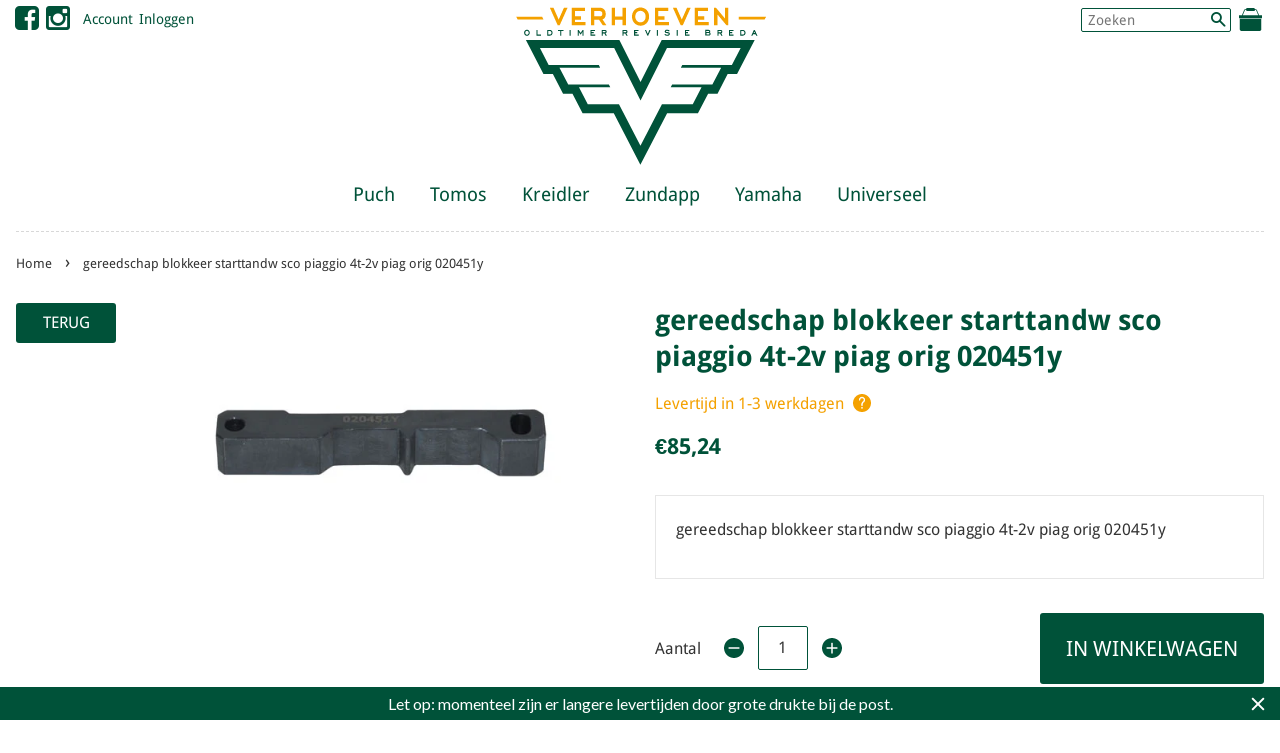

--- FILE ---
content_type: text/html; charset=utf-8
request_url: https://vorb.nl/products/gereedschap-blokkeer-starttandw-sco-piaggio-4t-2v-piag-orig-020451y
body_size: 18677
content:
<!doctype html>
<!--[if lt IE 7]><html class="no-js lt-ie9 lt-ie8 lt-ie7" lang="en"> <![endif]-->
<!--[if IE 7]><html class="no-js lt-ie9 lt-ie8" lang="en"> <![endif]-->
<!--[if IE 8]><html class="no-js lt-ie9" lang="en"> <![endif]-->
<!--[if IE 9 ]><html class="ie9 no-js"> <![endif]-->
<!--[if (gt IE 9)|!(IE)]><!--> <html class="no-js"> <!--<![endif]-->
<head>
  
<!-- Social Share Manager v1.2 -->
<!-- START Social Share Manager -->





	
	
	
	
	
		
	
		
	
		

	 
		


	
		
		<!-- warning: twitter name not set -->
		
		
	
	
	
	
	<!-- Schema.org markup for Google+ -->
	<meta itemprop="name" content="gereedschap blokkeer starttandw sco piaggio 4t-2v piag orig 020451y">
	<meta itemprop="description" content="gereedschap blokkeer starttandw sco piaggio 4t-2v piag orig 020451y">
	<meta itemprop="image" content="http://vorb.nl/cdn/shop/products/38069_1024x1024.jpg?v=1575115839">
	
	<!-- Twitter Card data -->
	<meta name="twitter:card" content="product">
	<meta name="twitter:site" content="">
	<meta name="twitter:title" content="gereedschap blokkeer starttandw sco piaggio 4t-2v piag orig 020451y">
	<meta name="twitter:description" content="gereedschap blokkeer starttandw sco piaggio 4t-2v piag orig 020451y">
	<meta name="twitter:creator" content="">
	<meta name="twitter:image" content="http://vorb.nl/cdn/shop/products/38069_grande.jpg?v=1575115839" />
	<meta name="twitter:data1" content="Price">
	<meta name="twitter:label1" content="€85,24 EUR">
	<meta name="twitter:data2" content="Availability">
	<meta name="twitter:label2" content="in stock">
	
	<!-- Open Graph data (facebook / pinterest) -->
	<meta property="og:title" content="gereedschap blokkeer starttandw sco piaggio 4t-2v piag orig 020451y" />
	<meta property="og:type" content="product" />
	<meta property="og:url" content="https://vorb.nl/products/gereedschap-blokkeer-starttandw-sco-piaggio-4t-2v-piag-orig-020451y" />
	<meta property="og:image" content="http://vorb.nl/cdn/shop/products/38069_1024x1024.jpg?v=1575115839" />
	<meta property="og:description" content="gereedschap blokkeer starttandw sco piaggio 4t-2v piag orig 020451y" />
	<meta property="og:site_name" content="VORB" />
	<meta property="product:price:amount" content="85,24" />
	<meta property="product:price:currency" content="EUR" />
	<meta property="og:availability" content="instock" />



<!-- Social Verification -->


	<!-- warning: facebook insights not configured -->



	<!-- warning: pinterest verify not configured -->


<!-- END Social Share Manager -->


  <!-- Basic page needs ================================================== -->
  <meta charset="utf-8">
  <meta http-equiv="X-UA-Compatible" content="IE=edge,chrome=1">

  
  <link rel="shortcut icon" href="//vorb.nl/cdn/shop/t/2/assets/favicon.png?v=41317766169340538881551358858" type="image/png" />
  

  <!-- Global site tag (gtag.js) - Google Analytics -->
  <script async src="https://www.googletagmanager.com/gtag/js?id=UA-154207061-1"></script>
  <script>
    window.dataLayer = window.dataLayer || [];
    function gtag(){dataLayer.push(arguments);}
    gtag('js', new Date());

    gtag('config', 'UA-154207061-1');
  </script>

  
  <!-- SEO Meta Manager ================================================== -->
  
 <!-- SEO Manager 6.2.0 -->
<meta name='seomanager' content='6.2' />
<title>gereedschap blokkeer starttandw sco piaggio 4t-2v piag orig 020451y - VORB</title>
<meta name='description' content='gereedschap blokkeer starttandw sco piaggio 4t-2v piag orig 020451y' /> 
<meta name="robots" content="index"> 
<meta name="robots" content="follow">
<script type="application/ld+json">
 {
 "@context": "https://schema.org",
 "@id": "https:\/\/vorb.nl\/products\/gereedschap-blokkeer-starttandw-sco-piaggio-4t-2v-piag-orig-020451y",
 "@type": "Product","sku": "38069","mpn": "38069","brand": {
 "@type": "Brand",
 "name": "VORB"
 },
 "description": "gereedschap blokkeer starttandw sco piaggio 4t-2v piag orig 020451y",
 "url": "https:\/\/vorb.nl\/products\/gereedschap-blokkeer-starttandw-sco-piaggio-4t-2v-piag-orig-020451y",
 "name": "gereedschap blokkeer starttandw sco piaggio 4t-2v piag orig 020451y","image": "https://vorb.nl/cdn/shop/products/38069.jpg?v=1575115839","offers": [{
 "@type": "Offer","availability": "https://schema.org/InStock",
 "priceCurrency": "EUR",
 "price": "8524",
 "priceValidUntil": "2027-01-19",
 "itemCondition": "https://schema.org/NewCondition",
 "url": "https:\/\/vorb.nl\/products\/gereedschap-blokkeer-starttandw-sco-piaggio-4t-2v-piag-orig-020451y\/products\/gereedschap-blokkeer-starttandw-sco-piaggio-4t-2v-piag-orig-020451y?variant=31266071412800",
 "image": "https://vorb.nl/cdn/shop/products/38069.jpg?v=1575115839",
 "mpn": "38069","sku": "38069",
"seller": {
 "@type": "Organization",
 "name": "VORB"
 }
 }]}
 </script>
<!-- end: SEO Manager 6.2.0 -->

  <!-- Social meta ================================================== -->
  

  <meta property="og:type" content="product">
  <meta property="og:title" content="gereedschap blokkeer starttandw sco piaggio 4t-2v piag orig 020451y">
  <meta property="og:url" content="https://vorb.nl/products/gereedschap-blokkeer-starttandw-sco-piaggio-4t-2v-piag-orig-020451y">
  
  <meta property="og:image" content="http://vorb.nl/cdn/shop/products/38069_grande.jpg?v=1575115839">
  <meta property="og:image:secure_url" content="https://vorb.nl/cdn/shop/products/38069_grande.jpg?v=1575115839">
  
  <meta property="og:price:amount" content="85,24">
  <meta property="og:price:currency" content="EUR">


  <meta property="og:description" content="gereedschap blokkeer starttandw sco piaggio 4t-2v piag orig 020451y">

<meta property="og:site_name" content="VORB">



<meta name="twitter:card" content="summary">




  <meta name="twitter:title" content="gereedschap blokkeer starttandw sco piaggio 4t-2v piag orig 020451y">
  <meta name="twitter:description" content="gereedschap blokkeer starttandw sco piaggio 4t-2v piag orig 020451y">
  <meta name="twitter:image" content="https://vorb.nl/cdn/shop/products/38069_medium.jpg?v=1575115839">
  <meta name="twitter:image:width" content="240">
  <meta name="twitter:image:height" content="240">



  <!-- Helpers ================================================== -->
  
  <link rel="canonical" href="https://vorb.nl/products/gereedschap-blokkeer-starttandw-sco-piaggio-4t-2v-piag-orig-020451y" />
  <meta name="viewport" content="width=device-width,initial-scale=1">
  <meta name="theme-color" content="#005239">

  <!-- CSS ================================================== -->
  <link href="//vorb.nl/cdn/shop/t/2/assets/timber.scss.css?v=90519749766716789321700151070" rel="stylesheet" type="text/css" media="all" />
  <link href="//vorb.nl/cdn/shop/t/2/assets/theme.scss.css?v=119226077197247120291700151070" rel="stylesheet" type="text/css" media="all" />
  
  <link href="//vorb.nl/cdn/shop/t/2/assets/fonts.css?v=142745109056012251421545493668" rel="stylesheet" type="text/css" media="all" />
  <link rel="stylesheet" href="https://maxcdn.bootstrapcdn.com/font-awesome/4.5.0/css/font-awesome.min.css">


  <!-- Quick View ================================================== -->
  <link rel="stylesheet" href="//vorb.nl/cdn/shop/t/2/assets/sca-quick-view.css?v=137430769807432326481551866239">
<link rel="stylesheet" href="//vorb.nl/cdn/shop/t/2/assets/sca-jquery.fancybox.css?v=145930911139439102861551866238">
<script src="//vorb.nl/cdn/shopifycloud/storefront/assets/themes_support/option_selection-b017cd28.js" type="text/javascript"></script>
<script src="//vorb.nl/cdn/shop/t/2/assets/sca-qv-scripts-noconfig.js?v=158338195008041158731570189104" type="text/javascript"></script> 

  <!-- Header hook for plugins ================================================== -->
  <script>window.performance && window.performance.mark && window.performance.mark('shopify.content_for_header.start');</script><meta name="google-site-verification" content="b3G35sxqaU0motHOiBl6Bi--ecZQvPW6V5fi2nSUFUk">
<meta id="shopify-digital-wallet" name="shopify-digital-wallet" content="/9270591552/digital_wallets/dialog">
<meta name="shopify-checkout-api-token" content="a391289b8c17520058e77b6434bb9a9d">
<link rel="alternate" type="application/json+oembed" href="https://vorb.nl/products/gereedschap-blokkeer-starttandw-sco-piaggio-4t-2v-piag-orig-020451y.oembed">
<script async="async" src="/checkouts/internal/preloads.js?locale=nl-NL"></script>
<link rel="preconnect" href="https://shop.app" crossorigin="anonymous">
<script async="async" src="https://shop.app/checkouts/internal/preloads.js?locale=nl-NL&shop_id=9270591552" crossorigin="anonymous"></script>
<script id="shopify-features" type="application/json">{"accessToken":"a391289b8c17520058e77b6434bb9a9d","betas":["rich-media-storefront-analytics"],"domain":"vorb.nl","predictiveSearch":true,"shopId":9270591552,"locale":"nl"}</script>
<script>var Shopify = Shopify || {};
Shopify.shop = "vorb-nl.myshopify.com";
Shopify.locale = "nl";
Shopify.currency = {"active":"EUR","rate":"1.0"};
Shopify.country = "NL";
Shopify.theme = {"name":"VORB","id":51301056576,"schema_name":null,"schema_version":null,"theme_store_id":null,"role":"main"};
Shopify.theme.handle = "null";
Shopify.theme.style = {"id":null,"handle":null};
Shopify.cdnHost = "vorb.nl/cdn";
Shopify.routes = Shopify.routes || {};
Shopify.routes.root = "/";</script>
<script type="module">!function(o){(o.Shopify=o.Shopify||{}).modules=!0}(window);</script>
<script>!function(o){function n(){var o=[];function n(){o.push(Array.prototype.slice.apply(arguments))}return n.q=o,n}var t=o.Shopify=o.Shopify||{};t.loadFeatures=n(),t.autoloadFeatures=n()}(window);</script>
<script>
  window.ShopifyPay = window.ShopifyPay || {};
  window.ShopifyPay.apiHost = "shop.app\/pay";
  window.ShopifyPay.redirectState = null;
</script>
<script id="shop-js-analytics" type="application/json">{"pageType":"product"}</script>
<script defer="defer" async type="module" src="//vorb.nl/cdn/shopifycloud/shop-js/modules/v2/client.init-shop-cart-sync_BHF27ruw.nl.esm.js"></script>
<script defer="defer" async type="module" src="//vorb.nl/cdn/shopifycloud/shop-js/modules/v2/chunk.common_Dwaf6e9K.esm.js"></script>
<script type="module">
  await import("//vorb.nl/cdn/shopifycloud/shop-js/modules/v2/client.init-shop-cart-sync_BHF27ruw.nl.esm.js");
await import("//vorb.nl/cdn/shopifycloud/shop-js/modules/v2/chunk.common_Dwaf6e9K.esm.js");

  window.Shopify.SignInWithShop?.initShopCartSync?.({"fedCMEnabled":true,"windoidEnabled":true});

</script>
<script>
  window.Shopify = window.Shopify || {};
  if (!window.Shopify.featureAssets) window.Shopify.featureAssets = {};
  window.Shopify.featureAssets['shop-js'] = {"shop-cart-sync":["modules/v2/client.shop-cart-sync_CzejhlBD.nl.esm.js","modules/v2/chunk.common_Dwaf6e9K.esm.js"],"init-fed-cm":["modules/v2/client.init-fed-cm_C5dJsxJP.nl.esm.js","modules/v2/chunk.common_Dwaf6e9K.esm.js"],"shop-button":["modules/v2/client.shop-button_BIUGoX0f.nl.esm.js","modules/v2/chunk.common_Dwaf6e9K.esm.js"],"shop-cash-offers":["modules/v2/client.shop-cash-offers_CAxWVAMP.nl.esm.js","modules/v2/chunk.common_Dwaf6e9K.esm.js","modules/v2/chunk.modal_DPs9tt6r.esm.js"],"init-windoid":["modules/v2/client.init-windoid_D42eFYuP.nl.esm.js","modules/v2/chunk.common_Dwaf6e9K.esm.js"],"shop-toast-manager":["modules/v2/client.shop-toast-manager_CHrVQ4LF.nl.esm.js","modules/v2/chunk.common_Dwaf6e9K.esm.js"],"init-shop-email-lookup-coordinator":["modules/v2/client.init-shop-email-lookup-coordinator_BJ7DGpMB.nl.esm.js","modules/v2/chunk.common_Dwaf6e9K.esm.js"],"init-shop-cart-sync":["modules/v2/client.init-shop-cart-sync_BHF27ruw.nl.esm.js","modules/v2/chunk.common_Dwaf6e9K.esm.js"],"avatar":["modules/v2/client.avatar_BTnouDA3.nl.esm.js"],"pay-button":["modules/v2/client.pay-button_Bt0UM1g1.nl.esm.js","modules/v2/chunk.common_Dwaf6e9K.esm.js"],"init-customer-accounts":["modules/v2/client.init-customer-accounts_CPXMEhMZ.nl.esm.js","modules/v2/client.shop-login-button_BJd_2wNZ.nl.esm.js","modules/v2/chunk.common_Dwaf6e9K.esm.js","modules/v2/chunk.modal_DPs9tt6r.esm.js"],"init-shop-for-new-customer-accounts":["modules/v2/client.init-shop-for-new-customer-accounts_DzP6QY8i.nl.esm.js","modules/v2/client.shop-login-button_BJd_2wNZ.nl.esm.js","modules/v2/chunk.common_Dwaf6e9K.esm.js","modules/v2/chunk.modal_DPs9tt6r.esm.js"],"shop-login-button":["modules/v2/client.shop-login-button_BJd_2wNZ.nl.esm.js","modules/v2/chunk.common_Dwaf6e9K.esm.js","modules/v2/chunk.modal_DPs9tt6r.esm.js"],"init-customer-accounts-sign-up":["modules/v2/client.init-customer-accounts-sign-up_BIO3KTje.nl.esm.js","modules/v2/client.shop-login-button_BJd_2wNZ.nl.esm.js","modules/v2/chunk.common_Dwaf6e9K.esm.js","modules/v2/chunk.modal_DPs9tt6r.esm.js"],"shop-follow-button":["modules/v2/client.shop-follow-button_DdMksvBl.nl.esm.js","modules/v2/chunk.common_Dwaf6e9K.esm.js","modules/v2/chunk.modal_DPs9tt6r.esm.js"],"checkout-modal":["modules/v2/client.checkout-modal_Bfq0xZOZ.nl.esm.js","modules/v2/chunk.common_Dwaf6e9K.esm.js","modules/v2/chunk.modal_DPs9tt6r.esm.js"],"lead-capture":["modules/v2/client.lead-capture_BoSreVYi.nl.esm.js","modules/v2/chunk.common_Dwaf6e9K.esm.js","modules/v2/chunk.modal_DPs9tt6r.esm.js"],"shop-login":["modules/v2/client.shop-login_EGDq7Zjt.nl.esm.js","modules/v2/chunk.common_Dwaf6e9K.esm.js","modules/v2/chunk.modal_DPs9tt6r.esm.js"],"payment-terms":["modules/v2/client.payment-terms_00o-2tv1.nl.esm.js","modules/v2/chunk.common_Dwaf6e9K.esm.js","modules/v2/chunk.modal_DPs9tt6r.esm.js"]};
</script>
<script>(function() {
  var isLoaded = false;
  function asyncLoad() {
    if (isLoaded) return;
    isLoaded = true;
    var urls = ["https:\/\/cdn.shopify.com\/s\/files\/1\/0092\/7059\/1552\/t\/2\/assets\/sca-qv-scripts-noconfig.js?4105\u0026shop=vorb-nl.myshopify.com","https:\/\/cdn.shopify.com\/s\/files\/1\/0092\/7059\/1552\/t\/2\/assets\/sca-qv-scripts-noconfig.js?4104\u0026shop=vorb-nl.myshopify.com","https:\/\/cdn.hextom.com\/js\/quickannouncementbar.js?shop=vorb-nl.myshopify.com"];
    for (var i = 0; i < urls.length; i++) {
      var s = document.createElement('script');
      s.type = 'text/javascript';
      s.async = true;
      s.src = urls[i];
      var x = document.getElementsByTagName('script')[0];
      x.parentNode.insertBefore(s, x);
    }
  };
  if(window.attachEvent) {
    window.attachEvent('onload', asyncLoad);
  } else {
    window.addEventListener('load', asyncLoad, false);
  }
})();</script>
<script id="__st">var __st={"a":9270591552,"offset":3600,"reqid":"c4bddd56-d93d-431a-858b-839c88047629-1768831985","pageurl":"vorb.nl\/products\/gereedschap-blokkeer-starttandw-sco-piaggio-4t-2v-piag-orig-020451y","u":"fd5b60caec90","p":"product","rtyp":"product","rid":4358035472448};</script>
<script>window.ShopifyPaypalV4VisibilityTracking = true;</script>
<script id="captcha-bootstrap">!function(){'use strict';const t='contact',e='account',n='new_comment',o=[[t,t],['blogs',n],['comments',n],[t,'customer']],c=[[e,'customer_login'],[e,'guest_login'],[e,'recover_customer_password'],[e,'create_customer']],r=t=>t.map((([t,e])=>`form[action*='/${t}']:not([data-nocaptcha='true']) input[name='form_type'][value='${e}']`)).join(','),a=t=>()=>t?[...document.querySelectorAll(t)].map((t=>t.form)):[];function s(){const t=[...o],e=r(t);return a(e)}const i='password',u='form_key',d=['recaptcha-v3-token','g-recaptcha-response','h-captcha-response',i],f=()=>{try{return window.sessionStorage}catch{return}},m='__shopify_v',_=t=>t.elements[u];function p(t,e,n=!1){try{const o=window.sessionStorage,c=JSON.parse(o.getItem(e)),{data:r}=function(t){const{data:e,action:n}=t;return t[m]||n?{data:e,action:n}:{data:t,action:n}}(c);for(const[e,n]of Object.entries(r))t.elements[e]&&(t.elements[e].value=n);n&&o.removeItem(e)}catch(o){console.error('form repopulation failed',{error:o})}}const l='form_type',E='cptcha';function T(t){t.dataset[E]=!0}const w=window,h=w.document,L='Shopify',v='ce_forms',y='captcha';let A=!1;((t,e)=>{const n=(g='f06e6c50-85a8-45c8-87d0-21a2b65856fe',I='https://cdn.shopify.com/shopifycloud/storefront-forms-hcaptcha/ce_storefront_forms_captcha_hcaptcha.v1.5.2.iife.js',D={infoText:'Beschermd door hCaptcha',privacyText:'Privacy',termsText:'Voorwaarden'},(t,e,n)=>{const o=w[L][v],c=o.bindForm;if(c)return c(t,g,e,D).then(n);var r;o.q.push([[t,g,e,D],n]),r=I,A||(h.body.append(Object.assign(h.createElement('script'),{id:'captcha-provider',async:!0,src:r})),A=!0)});var g,I,D;w[L]=w[L]||{},w[L][v]=w[L][v]||{},w[L][v].q=[],w[L][y]=w[L][y]||{},w[L][y].protect=function(t,e){n(t,void 0,e),T(t)},Object.freeze(w[L][y]),function(t,e,n,w,h,L){const[v,y,A,g]=function(t,e,n){const i=e?o:[],u=t?c:[],d=[...i,...u],f=r(d),m=r(i),_=r(d.filter((([t,e])=>n.includes(e))));return[a(f),a(m),a(_),s()]}(w,h,L),I=t=>{const e=t.target;return e instanceof HTMLFormElement?e:e&&e.form},D=t=>v().includes(t);t.addEventListener('submit',(t=>{const e=I(t);if(!e)return;const n=D(e)&&!e.dataset.hcaptchaBound&&!e.dataset.recaptchaBound,o=_(e),c=g().includes(e)&&(!o||!o.value);(n||c)&&t.preventDefault(),c&&!n&&(function(t){try{if(!f())return;!function(t){const e=f();if(!e)return;const n=_(t);if(!n)return;const o=n.value;o&&e.removeItem(o)}(t);const e=Array.from(Array(32),(()=>Math.random().toString(36)[2])).join('');!function(t,e){_(t)||t.append(Object.assign(document.createElement('input'),{type:'hidden',name:u})),t.elements[u].value=e}(t,e),function(t,e){const n=f();if(!n)return;const o=[...t.querySelectorAll(`input[type='${i}']`)].map((({name:t})=>t)),c=[...d,...o],r={};for(const[a,s]of new FormData(t).entries())c.includes(a)||(r[a]=s);n.setItem(e,JSON.stringify({[m]:1,action:t.action,data:r}))}(t,e)}catch(e){console.error('failed to persist form',e)}}(e),e.submit())}));const S=(t,e)=>{t&&!t.dataset[E]&&(n(t,e.some((e=>e===t))),T(t))};for(const o of['focusin','change'])t.addEventListener(o,(t=>{const e=I(t);D(e)&&S(e,y())}));const B=e.get('form_key'),M=e.get(l),P=B&&M;t.addEventListener('DOMContentLoaded',(()=>{const t=y();if(P)for(const e of t)e.elements[l].value===M&&p(e,B);[...new Set([...A(),...v().filter((t=>'true'===t.dataset.shopifyCaptcha))])].forEach((e=>S(e,t)))}))}(h,new URLSearchParams(w.location.search),n,t,e,['guest_login'])})(!0,!0)}();</script>
<script integrity="sha256-4kQ18oKyAcykRKYeNunJcIwy7WH5gtpwJnB7kiuLZ1E=" data-source-attribution="shopify.loadfeatures" defer="defer" src="//vorb.nl/cdn/shopifycloud/storefront/assets/storefront/load_feature-a0a9edcb.js" crossorigin="anonymous"></script>
<script crossorigin="anonymous" defer="defer" src="//vorb.nl/cdn/shopifycloud/storefront/assets/shopify_pay/storefront-65b4c6d7.js?v=20250812"></script>
<script data-source-attribution="shopify.dynamic_checkout.dynamic.init">var Shopify=Shopify||{};Shopify.PaymentButton=Shopify.PaymentButton||{isStorefrontPortableWallets:!0,init:function(){window.Shopify.PaymentButton.init=function(){};var t=document.createElement("script");t.src="https://vorb.nl/cdn/shopifycloud/portable-wallets/latest/portable-wallets.nl.js",t.type="module",document.head.appendChild(t)}};
</script>
<script data-source-attribution="shopify.dynamic_checkout.buyer_consent">
  function portableWalletsHideBuyerConsent(e){var t=document.getElementById("shopify-buyer-consent"),n=document.getElementById("shopify-subscription-policy-button");t&&n&&(t.classList.add("hidden"),t.setAttribute("aria-hidden","true"),n.removeEventListener("click",e))}function portableWalletsShowBuyerConsent(e){var t=document.getElementById("shopify-buyer-consent"),n=document.getElementById("shopify-subscription-policy-button");t&&n&&(t.classList.remove("hidden"),t.removeAttribute("aria-hidden"),n.addEventListener("click",e))}window.Shopify?.PaymentButton&&(window.Shopify.PaymentButton.hideBuyerConsent=portableWalletsHideBuyerConsent,window.Shopify.PaymentButton.showBuyerConsent=portableWalletsShowBuyerConsent);
</script>
<script data-source-attribution="shopify.dynamic_checkout.cart.bootstrap">document.addEventListener("DOMContentLoaded",(function(){function t(){return document.querySelector("shopify-accelerated-checkout-cart, shopify-accelerated-checkout")}if(t())Shopify.PaymentButton.init();else{new MutationObserver((function(e,n){t()&&(Shopify.PaymentButton.init(),n.disconnect())})).observe(document.body,{childList:!0,subtree:!0})}}));
</script>
<script id='scb4127' type='text/javascript' async='' src='https://vorb.nl/cdn/shopifycloud/privacy-banner/storefront-banner.js'></script><link id="shopify-accelerated-checkout-styles" rel="stylesheet" media="screen" href="https://vorb.nl/cdn/shopifycloud/portable-wallets/latest/accelerated-checkout-backwards-compat.css" crossorigin="anonymous">
<style id="shopify-accelerated-checkout-cart">
        #shopify-buyer-consent {
  margin-top: 1em;
  display: inline-block;
  width: 100%;
}

#shopify-buyer-consent.hidden {
  display: none;
}

#shopify-subscription-policy-button {
  background: none;
  border: none;
  padding: 0;
  text-decoration: underline;
  font-size: inherit;
  cursor: pointer;
}

#shopify-subscription-policy-button::before {
  box-shadow: none;
}

      </style>

<script>window.performance && window.performance.mark && window.performance.mark('shopify.content_for_header.end');</script>

  

<!--[if lt IE 9]>
<script src="//cdnjs.cloudflare.com/ajax/libs/html5shiv/3.7.2/html5shiv.min.js" type="text/javascript"></script>
<script src="//vorb.nl/cdn/shop/t/2/assets/respond.min.js?v=52248677837542619231545493676" type="text/javascript"></script>
<link href="//vorb.nl/cdn/shop/t/2/assets/respond-proxy.html" id="respond-proxy" rel="respond-proxy" />
<link href="//vorb.nl/search?q=a9004ea8f82f7965910c95639aca02cb" id="respond-redirect" rel="respond-redirect" />
<script src="//vorb.nl/search?q=a9004ea8f82f7965910c95639aca02cb" type="text/javascript"></script>
<![endif]-->



  <script src="//ajax.googleapis.com/ajax/libs/jquery/1.9.1/jquery.min.js" type="text/javascript"></script>
  <script src="//vorb.nl/cdn/shop/t/2/assets/modernizr.min.js?v=26620055551102246001545493674" type="text/javascript"></script>
  <script src="//vorb.nl/cdn/shopifycloud/storefront/assets/themes_support/api.jquery-7ab1a3a4.js" type="text/javascript"></script>



  
  


<link href="https://monorail-edge.shopifysvc.com" rel="dns-prefetch">
<script>(function(){if ("sendBeacon" in navigator && "performance" in window) {try {var session_token_from_headers = performance.getEntriesByType('navigation')[0].serverTiming.find(x => x.name == '_s').description;} catch {var session_token_from_headers = undefined;}var session_cookie_matches = document.cookie.match(/_shopify_s=([^;]*)/);var session_token_from_cookie = session_cookie_matches && session_cookie_matches.length === 2 ? session_cookie_matches[1] : "";var session_token = session_token_from_headers || session_token_from_cookie || "";function handle_abandonment_event(e) {var entries = performance.getEntries().filter(function(entry) {return /monorail-edge.shopifysvc.com/.test(entry.name);});if (!window.abandonment_tracked && entries.length === 0) {window.abandonment_tracked = true;var currentMs = Date.now();var navigation_start = performance.timing.navigationStart;var payload = {shop_id: 9270591552,url: window.location.href,navigation_start,duration: currentMs - navigation_start,session_token,page_type: "product"};window.navigator.sendBeacon("https://monorail-edge.shopifysvc.com/v1/produce", JSON.stringify({schema_id: "online_store_buyer_site_abandonment/1.1",payload: payload,metadata: {event_created_at_ms: currentMs,event_sent_at_ms: currentMs}}));}}window.addEventListener('pagehide', handle_abandonment_event);}}());</script>
<script id="web-pixels-manager-setup">(function e(e,d,r,n,o){if(void 0===o&&(o={}),!Boolean(null===(a=null===(i=window.Shopify)||void 0===i?void 0:i.analytics)||void 0===a?void 0:a.replayQueue)){var i,a;window.Shopify=window.Shopify||{};var t=window.Shopify;t.analytics=t.analytics||{};var s=t.analytics;s.replayQueue=[],s.publish=function(e,d,r){return s.replayQueue.push([e,d,r]),!0};try{self.performance.mark("wpm:start")}catch(e){}var l=function(){var e={modern:/Edge?\/(1{2}[4-9]|1[2-9]\d|[2-9]\d{2}|\d{4,})\.\d+(\.\d+|)|Firefox\/(1{2}[4-9]|1[2-9]\d|[2-9]\d{2}|\d{4,})\.\d+(\.\d+|)|Chrom(ium|e)\/(9{2}|\d{3,})\.\d+(\.\d+|)|(Maci|X1{2}).+ Version\/(15\.\d+|(1[6-9]|[2-9]\d|\d{3,})\.\d+)([,.]\d+|)( \(\w+\)|)( Mobile\/\w+|) Safari\/|Chrome.+OPR\/(9{2}|\d{3,})\.\d+\.\d+|(CPU[ +]OS|iPhone[ +]OS|CPU[ +]iPhone|CPU IPhone OS|CPU iPad OS)[ +]+(15[._]\d+|(1[6-9]|[2-9]\d|\d{3,})[._]\d+)([._]\d+|)|Android:?[ /-](13[3-9]|1[4-9]\d|[2-9]\d{2}|\d{4,})(\.\d+|)(\.\d+|)|Android.+Firefox\/(13[5-9]|1[4-9]\d|[2-9]\d{2}|\d{4,})\.\d+(\.\d+|)|Android.+Chrom(ium|e)\/(13[3-9]|1[4-9]\d|[2-9]\d{2}|\d{4,})\.\d+(\.\d+|)|SamsungBrowser\/([2-9]\d|\d{3,})\.\d+/,legacy:/Edge?\/(1[6-9]|[2-9]\d|\d{3,})\.\d+(\.\d+|)|Firefox\/(5[4-9]|[6-9]\d|\d{3,})\.\d+(\.\d+|)|Chrom(ium|e)\/(5[1-9]|[6-9]\d|\d{3,})\.\d+(\.\d+|)([\d.]+$|.*Safari\/(?![\d.]+ Edge\/[\d.]+$))|(Maci|X1{2}).+ Version\/(10\.\d+|(1[1-9]|[2-9]\d|\d{3,})\.\d+)([,.]\d+|)( \(\w+\)|)( Mobile\/\w+|) Safari\/|Chrome.+OPR\/(3[89]|[4-9]\d|\d{3,})\.\d+\.\d+|(CPU[ +]OS|iPhone[ +]OS|CPU[ +]iPhone|CPU IPhone OS|CPU iPad OS)[ +]+(10[._]\d+|(1[1-9]|[2-9]\d|\d{3,})[._]\d+)([._]\d+|)|Android:?[ /-](13[3-9]|1[4-9]\d|[2-9]\d{2}|\d{4,})(\.\d+|)(\.\d+|)|Mobile Safari.+OPR\/([89]\d|\d{3,})\.\d+\.\d+|Android.+Firefox\/(13[5-9]|1[4-9]\d|[2-9]\d{2}|\d{4,})\.\d+(\.\d+|)|Android.+Chrom(ium|e)\/(13[3-9]|1[4-9]\d|[2-9]\d{2}|\d{4,})\.\d+(\.\d+|)|Android.+(UC? ?Browser|UCWEB|U3)[ /]?(15\.([5-9]|\d{2,})|(1[6-9]|[2-9]\d|\d{3,})\.\d+)\.\d+|SamsungBrowser\/(5\.\d+|([6-9]|\d{2,})\.\d+)|Android.+MQ{2}Browser\/(14(\.(9|\d{2,})|)|(1[5-9]|[2-9]\d|\d{3,})(\.\d+|))(\.\d+|)|K[Aa][Ii]OS\/(3\.\d+|([4-9]|\d{2,})\.\d+)(\.\d+|)/},d=e.modern,r=e.legacy,n=navigator.userAgent;return n.match(d)?"modern":n.match(r)?"legacy":"unknown"}(),u="modern"===l?"modern":"legacy",c=(null!=n?n:{modern:"",legacy:""})[u],f=function(e){return[e.baseUrl,"/wpm","/b",e.hashVersion,"modern"===e.buildTarget?"m":"l",".js"].join("")}({baseUrl:d,hashVersion:r,buildTarget:u}),m=function(e){var d=e.version,r=e.bundleTarget,n=e.surface,o=e.pageUrl,i=e.monorailEndpoint;return{emit:function(e){var a=e.status,t=e.errorMsg,s=(new Date).getTime(),l=JSON.stringify({metadata:{event_sent_at_ms:s},events:[{schema_id:"web_pixels_manager_load/3.1",payload:{version:d,bundle_target:r,page_url:o,status:a,surface:n,error_msg:t},metadata:{event_created_at_ms:s}}]});if(!i)return console&&console.warn&&console.warn("[Web Pixels Manager] No Monorail endpoint provided, skipping logging."),!1;try{return self.navigator.sendBeacon.bind(self.navigator)(i,l)}catch(e){}var u=new XMLHttpRequest;try{return u.open("POST",i,!0),u.setRequestHeader("Content-Type","text/plain"),u.send(l),!0}catch(e){return console&&console.warn&&console.warn("[Web Pixels Manager] Got an unhandled error while logging to Monorail."),!1}}}}({version:r,bundleTarget:l,surface:e.surface,pageUrl:self.location.href,monorailEndpoint:e.monorailEndpoint});try{o.browserTarget=l,function(e){var d=e.src,r=e.async,n=void 0===r||r,o=e.onload,i=e.onerror,a=e.sri,t=e.scriptDataAttributes,s=void 0===t?{}:t,l=document.createElement("script"),u=document.querySelector("head"),c=document.querySelector("body");if(l.async=n,l.src=d,a&&(l.integrity=a,l.crossOrigin="anonymous"),s)for(var f in s)if(Object.prototype.hasOwnProperty.call(s,f))try{l.dataset[f]=s[f]}catch(e){}if(o&&l.addEventListener("load",o),i&&l.addEventListener("error",i),u)u.appendChild(l);else{if(!c)throw new Error("Did not find a head or body element to append the script");c.appendChild(l)}}({src:f,async:!0,onload:function(){if(!function(){var e,d;return Boolean(null===(d=null===(e=window.Shopify)||void 0===e?void 0:e.analytics)||void 0===d?void 0:d.initialized)}()){var d=window.webPixelsManager.init(e)||void 0;if(d){var r=window.Shopify.analytics;r.replayQueue.forEach((function(e){var r=e[0],n=e[1],o=e[2];d.publishCustomEvent(r,n,o)})),r.replayQueue=[],r.publish=d.publishCustomEvent,r.visitor=d.visitor,r.initialized=!0}}},onerror:function(){return m.emit({status:"failed",errorMsg:"".concat(f," has failed to load")})},sri:function(e){var d=/^sha384-[A-Za-z0-9+/=]+$/;return"string"==typeof e&&d.test(e)}(c)?c:"",scriptDataAttributes:o}),m.emit({status:"loading"})}catch(e){m.emit({status:"failed",errorMsg:(null==e?void 0:e.message)||"Unknown error"})}}})({shopId: 9270591552,storefrontBaseUrl: "https://vorb.nl",extensionsBaseUrl: "https://extensions.shopifycdn.com/cdn/shopifycloud/web-pixels-manager",monorailEndpoint: "https://monorail-edge.shopifysvc.com/unstable/produce_batch",surface: "storefront-renderer",enabledBetaFlags: ["2dca8a86"],webPixelsConfigList: [{"id":"852590919","configuration":"{\"config\":\"{\\\"pixel_id\\\":\\\"AW-643603100\\\",\\\"target_country\\\":\\\"NL\\\",\\\"gtag_events\\\":[{\\\"type\\\":\\\"search\\\",\\\"action_label\\\":\\\"AW-643603100\\\/A3aRCL326c4BEJy18rIC\\\"},{\\\"type\\\":\\\"begin_checkout\\\",\\\"action_label\\\":\\\"AW-643603100\\\/4fLnCLr26c4BEJy18rIC\\\"},{\\\"type\\\":\\\"view_item\\\",\\\"action_label\\\":[\\\"AW-643603100\\\/xWHnCLT26c4BEJy18rIC\\\",\\\"MC-G0LHSYG8DZ\\\"]},{\\\"type\\\":\\\"purchase\\\",\\\"action_label\\\":[\\\"AW-643603100\\\/NXq5CLH26c4BEJy18rIC\\\",\\\"MC-G0LHSYG8DZ\\\"]},{\\\"type\\\":\\\"page_view\\\",\\\"action_label\\\":[\\\"AW-643603100\\\/JK8aCK726c4BEJy18rIC\\\",\\\"MC-G0LHSYG8DZ\\\"]},{\\\"type\\\":\\\"add_payment_info\\\",\\\"action_label\\\":\\\"AW-643603100\\\/BmeeCMD26c4BEJy18rIC\\\"},{\\\"type\\\":\\\"add_to_cart\\\",\\\"action_label\\\":\\\"AW-643603100\\\/SV74CLf26c4BEJy18rIC\\\"}],\\\"enable_monitoring_mode\\\":false}\"}","eventPayloadVersion":"v1","runtimeContext":"OPEN","scriptVersion":"b2a88bafab3e21179ed38636efcd8a93","type":"APP","apiClientId":1780363,"privacyPurposes":[],"dataSharingAdjustments":{"protectedCustomerApprovalScopes":["read_customer_address","read_customer_email","read_customer_name","read_customer_personal_data","read_customer_phone"]}},{"id":"189694279","eventPayloadVersion":"v1","runtimeContext":"LAX","scriptVersion":"1","type":"CUSTOM","privacyPurposes":["ANALYTICS"],"name":"Google Analytics tag (migrated)"},{"id":"shopify-app-pixel","configuration":"{}","eventPayloadVersion":"v1","runtimeContext":"STRICT","scriptVersion":"0450","apiClientId":"shopify-pixel","type":"APP","privacyPurposes":["ANALYTICS","MARKETING"]},{"id":"shopify-custom-pixel","eventPayloadVersion":"v1","runtimeContext":"LAX","scriptVersion":"0450","apiClientId":"shopify-pixel","type":"CUSTOM","privacyPurposes":["ANALYTICS","MARKETING"]}],isMerchantRequest: false,initData: {"shop":{"name":"VORB","paymentSettings":{"currencyCode":"EUR"},"myshopifyDomain":"vorb-nl.myshopify.com","countryCode":"NL","storefrontUrl":"https:\/\/vorb.nl"},"customer":null,"cart":null,"checkout":null,"productVariants":[{"price":{"amount":85.24,"currencyCode":"EUR"},"product":{"title":"gereedschap blokkeer starttandw sco piaggio 4t-2v piag orig 020451y","vendor":"VORB","id":"4358035472448","untranslatedTitle":"gereedschap blokkeer starttandw sco piaggio 4t-2v piag orig 020451y","url":"\/products\/gereedschap-blokkeer-starttandw-sco-piaggio-4t-2v-piag-orig-020451y","type":""},"id":"31266071412800","image":{"src":"\/\/vorb.nl\/cdn\/shop\/products\/38069.jpg?v=1575115839"},"sku":"38069","title":"Default Title","untranslatedTitle":"Default Title"}],"purchasingCompany":null},},"https://vorb.nl/cdn","fcfee988w5aeb613cpc8e4bc33m6693e112",{"modern":"","legacy":""},{"shopId":"9270591552","storefrontBaseUrl":"https:\/\/vorb.nl","extensionBaseUrl":"https:\/\/extensions.shopifycdn.com\/cdn\/shopifycloud\/web-pixels-manager","surface":"storefront-renderer","enabledBetaFlags":"[\"2dca8a86\"]","isMerchantRequest":"false","hashVersion":"fcfee988w5aeb613cpc8e4bc33m6693e112","publish":"custom","events":"[[\"page_viewed\",{}],[\"product_viewed\",{\"productVariant\":{\"price\":{\"amount\":85.24,\"currencyCode\":\"EUR\"},\"product\":{\"title\":\"gereedschap blokkeer starttandw sco piaggio 4t-2v piag orig 020451y\",\"vendor\":\"VORB\",\"id\":\"4358035472448\",\"untranslatedTitle\":\"gereedschap blokkeer starttandw sco piaggio 4t-2v piag orig 020451y\",\"url\":\"\/products\/gereedschap-blokkeer-starttandw-sco-piaggio-4t-2v-piag-orig-020451y\",\"type\":\"\"},\"id\":\"31266071412800\",\"image\":{\"src\":\"\/\/vorb.nl\/cdn\/shop\/products\/38069.jpg?v=1575115839\"},\"sku\":\"38069\",\"title\":\"Default Title\",\"untranslatedTitle\":\"Default Title\"}}]]"});</script><script>
  window.ShopifyAnalytics = window.ShopifyAnalytics || {};
  window.ShopifyAnalytics.meta = window.ShopifyAnalytics.meta || {};
  window.ShopifyAnalytics.meta.currency = 'EUR';
  var meta = {"product":{"id":4358035472448,"gid":"gid:\/\/shopify\/Product\/4358035472448","vendor":"VORB","type":"","handle":"gereedschap-blokkeer-starttandw-sco-piaggio-4t-2v-piag-orig-020451y","variants":[{"id":31266071412800,"price":8524,"name":"gereedschap blokkeer starttandw sco piaggio 4t-2v piag orig 020451y","public_title":null,"sku":"38069"}],"remote":false},"page":{"pageType":"product","resourceType":"product","resourceId":4358035472448,"requestId":"c4bddd56-d93d-431a-858b-839c88047629-1768831985"}};
  for (var attr in meta) {
    window.ShopifyAnalytics.meta[attr] = meta[attr];
  }
</script>
<script class="analytics">
  (function () {
    var customDocumentWrite = function(content) {
      var jquery = null;

      if (window.jQuery) {
        jquery = window.jQuery;
      } else if (window.Checkout && window.Checkout.$) {
        jquery = window.Checkout.$;
      }

      if (jquery) {
        jquery('body').append(content);
      }
    };

    var hasLoggedConversion = function(token) {
      if (token) {
        return document.cookie.indexOf('loggedConversion=' + token) !== -1;
      }
      return false;
    }

    var setCookieIfConversion = function(token) {
      if (token) {
        var twoMonthsFromNow = new Date(Date.now());
        twoMonthsFromNow.setMonth(twoMonthsFromNow.getMonth() + 2);

        document.cookie = 'loggedConversion=' + token + '; expires=' + twoMonthsFromNow;
      }
    }

    var trekkie = window.ShopifyAnalytics.lib = window.trekkie = window.trekkie || [];
    if (trekkie.integrations) {
      return;
    }
    trekkie.methods = [
      'identify',
      'page',
      'ready',
      'track',
      'trackForm',
      'trackLink'
    ];
    trekkie.factory = function(method) {
      return function() {
        var args = Array.prototype.slice.call(arguments);
        args.unshift(method);
        trekkie.push(args);
        return trekkie;
      };
    };
    for (var i = 0; i < trekkie.methods.length; i++) {
      var key = trekkie.methods[i];
      trekkie[key] = trekkie.factory(key);
    }
    trekkie.load = function(config) {
      trekkie.config = config || {};
      trekkie.config.initialDocumentCookie = document.cookie;
      var first = document.getElementsByTagName('script')[0];
      var script = document.createElement('script');
      script.type = 'text/javascript';
      script.onerror = function(e) {
        var scriptFallback = document.createElement('script');
        scriptFallback.type = 'text/javascript';
        scriptFallback.onerror = function(error) {
                var Monorail = {
      produce: function produce(monorailDomain, schemaId, payload) {
        var currentMs = new Date().getTime();
        var event = {
          schema_id: schemaId,
          payload: payload,
          metadata: {
            event_created_at_ms: currentMs,
            event_sent_at_ms: currentMs
          }
        };
        return Monorail.sendRequest("https://" + monorailDomain + "/v1/produce", JSON.stringify(event));
      },
      sendRequest: function sendRequest(endpointUrl, payload) {
        // Try the sendBeacon API
        if (window && window.navigator && typeof window.navigator.sendBeacon === 'function' && typeof window.Blob === 'function' && !Monorail.isIos12()) {
          var blobData = new window.Blob([payload], {
            type: 'text/plain'
          });

          if (window.navigator.sendBeacon(endpointUrl, blobData)) {
            return true;
          } // sendBeacon was not successful

        } // XHR beacon

        var xhr = new XMLHttpRequest();

        try {
          xhr.open('POST', endpointUrl);
          xhr.setRequestHeader('Content-Type', 'text/plain');
          xhr.send(payload);
        } catch (e) {
          console.log(e);
        }

        return false;
      },
      isIos12: function isIos12() {
        return window.navigator.userAgent.lastIndexOf('iPhone; CPU iPhone OS 12_') !== -1 || window.navigator.userAgent.lastIndexOf('iPad; CPU OS 12_') !== -1;
      }
    };
    Monorail.produce('monorail-edge.shopifysvc.com',
      'trekkie_storefront_load_errors/1.1',
      {shop_id: 9270591552,
      theme_id: 51301056576,
      app_name: "storefront",
      context_url: window.location.href,
      source_url: "//vorb.nl/cdn/s/trekkie.storefront.cd680fe47e6c39ca5d5df5f0a32d569bc48c0f27.min.js"});

        };
        scriptFallback.async = true;
        scriptFallback.src = '//vorb.nl/cdn/s/trekkie.storefront.cd680fe47e6c39ca5d5df5f0a32d569bc48c0f27.min.js';
        first.parentNode.insertBefore(scriptFallback, first);
      };
      script.async = true;
      script.src = '//vorb.nl/cdn/s/trekkie.storefront.cd680fe47e6c39ca5d5df5f0a32d569bc48c0f27.min.js';
      first.parentNode.insertBefore(script, first);
    };
    trekkie.load(
      {"Trekkie":{"appName":"storefront","development":false,"defaultAttributes":{"shopId":9270591552,"isMerchantRequest":null,"themeId":51301056576,"themeCityHash":"4505004903366703195","contentLanguage":"nl","currency":"EUR","eventMetadataId":"6bc7c133-1f3e-4dd4-9798-4b4e5d5fad5d"},"isServerSideCookieWritingEnabled":true,"monorailRegion":"shop_domain","enabledBetaFlags":["65f19447"]},"Session Attribution":{},"S2S":{"facebookCapiEnabled":false,"source":"trekkie-storefront-renderer","apiClientId":580111}}
    );

    var loaded = false;
    trekkie.ready(function() {
      if (loaded) return;
      loaded = true;

      window.ShopifyAnalytics.lib = window.trekkie;

      var originalDocumentWrite = document.write;
      document.write = customDocumentWrite;
      try { window.ShopifyAnalytics.merchantGoogleAnalytics.call(this); } catch(error) {};
      document.write = originalDocumentWrite;

      window.ShopifyAnalytics.lib.page(null,{"pageType":"product","resourceType":"product","resourceId":4358035472448,"requestId":"c4bddd56-d93d-431a-858b-839c88047629-1768831985","shopifyEmitted":true});

      var match = window.location.pathname.match(/checkouts\/(.+)\/(thank_you|post_purchase)/)
      var token = match? match[1]: undefined;
      if (!hasLoggedConversion(token)) {
        setCookieIfConversion(token);
        window.ShopifyAnalytics.lib.track("Viewed Product",{"currency":"EUR","variantId":31266071412800,"productId":4358035472448,"productGid":"gid:\/\/shopify\/Product\/4358035472448","name":"gereedschap blokkeer starttandw sco piaggio 4t-2v piag orig 020451y","price":"85.24","sku":"38069","brand":"VORB","variant":null,"category":"","nonInteraction":true,"remote":false},undefined,undefined,{"shopifyEmitted":true});
      window.ShopifyAnalytics.lib.track("monorail:\/\/trekkie_storefront_viewed_product\/1.1",{"currency":"EUR","variantId":31266071412800,"productId":4358035472448,"productGid":"gid:\/\/shopify\/Product\/4358035472448","name":"gereedschap blokkeer starttandw sco piaggio 4t-2v piag orig 020451y","price":"85.24","sku":"38069","brand":"VORB","variant":null,"category":"","nonInteraction":true,"remote":false,"referer":"https:\/\/vorb.nl\/products\/gereedschap-blokkeer-starttandw-sco-piaggio-4t-2v-piag-orig-020451y"});
      }
    });


        var eventsListenerScript = document.createElement('script');
        eventsListenerScript.async = true;
        eventsListenerScript.src = "//vorb.nl/cdn/shopifycloud/storefront/assets/shop_events_listener-3da45d37.js";
        document.getElementsByTagName('head')[0].appendChild(eventsListenerScript);

})();</script>
  <script>
  if (!window.ga || (window.ga && typeof window.ga !== 'function')) {
    window.ga = function ga() {
      (window.ga.q = window.ga.q || []).push(arguments);
      if (window.Shopify && window.Shopify.analytics && typeof window.Shopify.analytics.publish === 'function') {
        window.Shopify.analytics.publish("ga_stub_called", {}, {sendTo: "google_osp_migration"});
      }
      console.error("Shopify's Google Analytics stub called with:", Array.from(arguments), "\nSee https://help.shopify.com/manual/promoting-marketing/pixels/pixel-migration#google for more information.");
    };
    if (window.Shopify && window.Shopify.analytics && typeof window.Shopify.analytics.publish === 'function') {
      window.Shopify.analytics.publish("ga_stub_initialized", {}, {sendTo: "google_osp_migration"});
    }
  }
</script>
<script
  defer
  src="https://vorb.nl/cdn/shopifycloud/perf-kit/shopify-perf-kit-3.0.4.min.js"
  data-application="storefront-renderer"
  data-shop-id="9270591552"
  data-render-region="gcp-us-east1"
  data-page-type="product"
  data-theme-instance-id="51301056576"
  data-theme-name=""
  data-theme-version=""
  data-monorail-region="shop_domain"
  data-resource-timing-sampling-rate="10"
  data-shs="true"
  data-shs-beacon="true"
  data-shs-export-with-fetch="true"
  data-shs-logs-sample-rate="1"
  data-shs-beacon-endpoint="https://vorb.nl/api/collect"
></script>
</head>

<body id="gereedschap-blokkeer-starttandw-sco-piaggio-4t-2v-piag-orig-020451y" class="template-product" >

  <div class="header-bar">
  <div class="wrapper medium-down--hide">
    <div class="large--display-table">

      <div class="header-bar__left large--display-table-cell">

        

        
        <div class="header-bar__module header-bar__module--list">
          <div class="header-social">
            <ul class="inline-list social-icons">
  
    <li>
      <a class="icon-fallback-text" href="https://www.facebook.com/Verhoeven-Oldtimer-Revisie-Breda-113643462020479/" target="_blank" title="VORB op Facebook">
        <span aria-hidden="true"><i class="fa fa-facebook-square fa-2x"></i></span>
        <span class="fallback-text">Facebook</span>
      </a>
    </li>
  
  
  
  
    <li>
      <a class="icon-fallback-text" href="https://www.instagram.com/xyz" target="_blank" title="VORB op Instagram">
        <span aria-hidden="true"><i class="fa fa-instagram fa-2x"></i></span>
        <span class="fallback-text">Instagram</span>
      </a>
    </li>
  
  
  
  
  
  
  
</ul>
          

            
              <ul class="header-bar__module header-bar__module--list header-account-links">
                
                  <li>
                    <a href="/account">Account</a>
                  </li>
                  <li>
                    <a href="/account/login" id="customer_login_link">Inloggen</a>
                  </li>
                  <!-- <li>
                    of
                  </li>
                  <li>
                    <a href="/account/register" id="customer_register_link">Account aanmaken</a>
                  </li> -->
                
              </ul>
            
          </div>
        </div>
        

      </div>

      

      <div class="header-bar__right large--display-table-cell">

        
          
            <div class="header-bar__module header-bar__search">
              


  <form action="/search" method="get" class="header-bar__search-form clearfix" role="search">
    
    
    <input type="search" name="q" value="" aria-label="Zoeken" class="header-bar__search-input" placeholder="Zoeken">

    <button type="submit" class="btn icon-fallback-text header-bar__search-submit">
      <span class="icon icon-search" aria-hidden="true"></span>
      <span class="fallback-text">Vinden</span>
    </button>

    </input>

  </form>


            </div>
          
        

        
          
        

        <div class="header-bar__module">
          <span class="header-bar__sep" aria-hidden="true"></span>
          <a href="/cart" class="cart-page-link sm-icon-cart">
            <span><img src="//vorb.nl/cdn/shop/t/2/assets/icon_cart.svg?v=15256797349514675711551358857"/></span>
          </a>
        </div>

        <div class="header-bar__module">
          <a href="/cart" class="cart-page-link">
            <span class="hidden-count"></span>
            <span class="cart-count header-bar__cart-count hidden-count">0</span>
          </a>
        </div>
        
        

      </div>
    </div>
  </div>
  <div class="wrapper large--hide">
    <button type="button" class="mobile-nav-trigger" id="MobileNavTrigger">
      <span class="icon icon-hamburger" aria-hidden="true"></span>
      
    </button>
    <a href="/cart" class="cart-page-link mobile-cart-page-link sm-icon-cart">
      <span aria-hidden="true"><img src="//vorb.nl/cdn/shop/t/2/assets/icon_cart.svg?v=15256797349514675711551358857"/></span>
      
      <span class="cart-count  hidden-count">0</span>
    </a>
  </div>
  <ul id="MobileNav" class="mobile-nav large--hide">
  
  
  
  <li class="mobile-nav__link" aria-haspopup="true">
    
      <a href="/pages/puch" class="mobile-nav">
        Puch
      </a>
    
  </li>
  
  
  <li class="mobile-nav__link" aria-haspopup="true">
    
      <a href="/pages/tomos" class="mobile-nav">
        Tomos
      </a>
    
  </li>
  
  
  <li class="mobile-nav__link" aria-haspopup="true">
    
      <a href="/pages/kreidler" class="mobile-nav">
        Kreidler
      </a>
    
  </li>
  
  
  <li class="mobile-nav__link" aria-haspopup="true">
    
      <a href="/pages/zundapp" class="mobile-nav">
        Zundapp
      </a>
    
  </li>
  
  
  <li class="mobile-nav__link" aria-haspopup="true">
    
      <a href="/pages/yamaha" class="mobile-nav">
        Yamaha
      </a>
    
  </li>
  
  
  <li class="mobile-nav__link" aria-haspopup="true">
    
      <a href="/pages/universeel" class="mobile-nav">
        Universeel
      </a>
    
  </li>
  

  
    
      <li class="mobile-nav__link">
        <a href="/account/login" id="customer_login_link">Inloggen</a>
      </li>
      
        <li class="mobile-nav__link">
          <a href="/account/register" id="customer_register_link">Account aanmaken</a>
        </li>
      
    
  
  
  <li class="mobile-nav__link">
    
      <div class="header-bar__module header-bar__search">
        


  <form action="/search" method="get" class="header-bar__search-form clearfix" role="search">
    
    
    <input type="search" name="q" value="" aria-label="Zoeken" class="header-bar__search-input" placeholder="Zoeken">

    <button type="submit" class="btn icon-fallback-text header-bar__search-submit">
      <span class="icon icon-search" aria-hidden="true"></span>
      <span class="fallback-text">Vinden</span>
    </button>

    </input>

  </form>


      </div>
    
  </li>
  
</ul>

</div>


  <div class="grid-full">
  <div class="grid__item text-center browser-support">
    Uw browser wordt niet meer ondersteund, upgrade svp naar een nieuwere versie.
  </div>
</div>

  <div id="qab-placeholder"></div>

  <header class="site-header" role="banner">
    <div class="wrapper">

      

      <div class="grid--full">
        <div class="grid__item">
          
            <div class="h1 site-header__logo" itemscope itemtype="http://schema.org/Organization">
          
            
              <a href="/" class="logo-wrapper" itemprop="url">
                <img src="//vorb.nl/cdn/shop/t/2/assets/verhoeven_logo.svg?v=25555425194928624531551358847" alt="VORB" itemprop="logo">
              </a>
            
          
            </div>
          
          
        </div>
      </div>
      <div class="grid--full medium-down--hide">
        <nav class="grid__item main-nav">
          
<ul class="site-nav" id="AccessibleNav">
  
    
    
    
      <li >
        <a href="/pages/puch" class="site-nav__link">Puch</a>
      </li>
    
  
    
    
    
      <li >
        <a href="/pages/tomos" class="site-nav__link">Tomos</a>
      </li>
    
  
    
    
    
      <li >
        <a href="/pages/kreidler" class="site-nav__link">Kreidler</a>
      </li>
    
  
    
    
    
      <li >
        <a href="/pages/zundapp" class="site-nav__link">Zundapp</a>
      </li>
    
  
    
    
    
      <li >
        <a href="/pages/yamaha" class="site-nav__link">Yamaha</a>
      </li>
    
  
    
    
    
      <li >
        <a href="/pages/universeel" class="site-nav__link">Universeel</a>
      </li>
    
  
</ul>

        </nav>
      </div>
      
      

    </div>
  </header>

  <main class="wrapper main-content" role="main">
    <div class="grid">
        <div class="grid__item">

          <div itemscope itemtype="http://schema.org/Product">

  <meta itemprop="url" content="https://vorb.nl/products/gereedschap-blokkeer-starttandw-sco-piaggio-4t-2v-piag-orig-020451y">
  <meta itemprop="image" content="//vorb.nl/cdn/shop/products/38069_grande.jpg?v=1575115839">

  <hr class="dotted dotted-top">

  <div class="section-header section-header--breadcrumb">
    

<nav class="breadcrumb" role="navigation" aria-label="breadcrumbs">
  <a href="/" title="Terug naar de homepagina">Home</a>

  

    
    <span aria-hidden="true" class="breadcrumb__sep">&rsaquo;</span>
    <span>gereedschap blokkeer starttandw sco piaggio 4t-2v piag orig 020451y</span>

  
</nav>


  </div>

  <div class="product-single">
    <div class="grid product-single__hero">
      <div class="grid__item large--one-half">

        
          <div class="grid">
          <div class="grid__item one-fifth product-left-hide">
          <div class="medium-down--hide"><button onclick="goBack()" class="btn product-back-button-single">TERUG</button></div>
          </div>
          <div class="grid__item large--four-fifths product-single__photos sale-icon-holder" id="ProductPhoto">
          <div class="large--hide"><button onclick="goBack()" class="btn product-back-button-single">TERUG</button></div>
          
            

            

            
            
            

            

            

             
            
            <img src="//vorb.nl/cdn/shop/products/38069_1024x1024.jpg?v=1575115839" alt="gereedschap blokkeer starttandw sco piaggio 4t-2v piag orig 020451y" id="ProductPhotoImg" data-image-id="13496987320384">
          
          </div>
          </div>
          

          

        

        
        <ul class="gallery" class="hidden">
          
          <li data-image-id="13496987320384" class="gallery__item" data-mfp-src="//vorb.nl/cdn/shop/products/38069_1024x1024.jpg?v=1575115839"></li>
          
        </ul>
        

      </div>
      <div class="grid__item large--one-half">
        
        <h2 class="product-title" itemprop="name">gereedschap blokkeer starttandw sco piaggio 4t-2v piag orig 020451y</h2>

        <div class="product-review-stars">
          <span class="shopify-product-reviews-badge" data-id="4358035472448"></span>
        </div>

        <div itemprop="offers" itemscope itemtype="http://schema.org/Offer">
          

          <meta itemprop="priceCurrency" content="EUR">
          <link itemprop="availability" href="http://schema.org/InStock">
          
          <div class="product-stock sm-icon-help"><span></span>
          <a class="tooltips product-stock-tooltip" href="#"><img src="//vorb.nl/cdn/shop/t/2/assets/icon_help.svg?v=124351168357459813651570279760"/><span>Op zaterdag en zondag wordt niet verzonden</span></a></div>

          <div class="product-single__prices">
            <span id="ProductPrice" class="product-single__price" itemprop="price">
              €85,24
            </span>

            
          </div>

          <form action="/cart/add" method="post" enctype="multipart/form-data" id="AddToCartForm">
            <select name="id" id="productSelect" class="product-single__variants">
              
                

                  <option  selected="selected"  data-sku="38069" value="31266071412800">Default Title - €85,24 EUR</option>

                
              
            </select>

            <div class="product-description rte" itemprop="description">
              
              <div class="product-details">
                <p>gereedschap blokkeer starttandw sco piaggio 4t-2v piag orig 020451y</p>
              </div>
              
            </div>

            <div class="product-single__quantity">
              <label for="Quantity">Aantal</label>
              <span class="quantity-icon"><span class="sm-icon-amount"><img src="//vorb.nl/cdn/shop/t/2/assets/icon_minus_product.svg?v=17528429000920257411551358855"/></span></span>
              <input id="Quantity" name="quantity" value="1" min="1" class="quantity-selector">
              <span class="quantity-icon sm-icon-amount-plus"><span class="sm-icon-amount"><img src="//vorb.nl/cdn/shop/t/2/assets/icon_plus_product.svg?v=23685012561053360431551358860"/></span></span>
              <button type="submit" name="add" id="AddToCart" class="btn product-cart-button">
              <span id="AddToCartText">IN WINKELWAGEN</span>
              
              </button>
              </form>
            
            </div>
          
          
          
            
            <hr class="hr--clear hr--small">
            <link href="//vorb.nl/cdn/shop/t/2/assets/whatshare_common.css?v=113296424577975418141551954680" rel="stylesheet" type="text/css" media="all" />








<script src="//vorb.nl/cdn/shop/t/2/assets/whatshare_common.js?v=143916082555422862041551954683" type="text/javascript"></script>

<script type="text/javascript">

    document.addEventListener("DOMContentLoaded", function () {

        ajaxWhatShare.post = function (url, data, callback, sync) {
            ajaxWhatShare.send(url, callback, 'POST', JSON.stringify(data), sync)
        };

        document.getElementsByClassName("whatshare-mobile")[0].onclick = sendStats;
        document.getElementsByClassName("whatshare-desktop")[0].onclick = sendStats;

        shortenUrl("https://vorb.nl/products/gereedschap-blokkeer-starttandw-sco-piaggio-4t-2v-piag-orig-020451y");

        function shortenUrl(longUrl) {

            ajaxWhatShare.post("https://whatshare.kabukiapps.com/url/shorten", { LongUrl: longUrl }, function (response) {

                var shortenedUrlFromResponse = JSON.parse(response).shortenedUrl;
                if (shortenedUrlFromResponse && shortenedUrlFromResponse != longUrl) {

                    setShortenedUrl(shortenedUrlFromResponse);
                }
            }, true);
        };

        function setShortenedUrl(shortUrl) {

            var longUrl = "https://vorb.nl/products/gereedschap-blokkeer-starttandw-sco-piaggio-4t-2v-piag-orig-020451y";

            var shareLinkMobile = document.getElementsByClassName("whatshare-mobile")[0];
            var shareLinkDesktop = document.getElementsByClassName("whatshare-desktop")[0];

            shareLinkMobile.href = shareLinkMobile.href.replace(longUrl, shortUrl);            
            shareLinkDesktop.href = shareLinkDesktop.href.replace(longUrl, shortUrl);
        };

        function sendStats() {

            var storeDomain = "vorb-nl.myshopify.com";
            var url = window.location.href;
            var storeEntityToSend = null;
            var user = null;

            
            storeEntityToSend = {
                name: "gereedschap blokkeer starttandw sco piaggio 4t-2v piag orig 020451y",
                shopifyId: "4358035472448"
            };
            

            

            
            ajaxWhatShare.post("https://whatshare.kabukiapps.com/shares/product", { StoreDomain: storeDomain, Product: storeEntityToSend, User: user }, function () { }, true);
            
        };
    });
</script>


<a class="whatshare-mobile" href="whatsapp://send?text=Check%20dit%20gereedschap%20blokkeer%20starttandw%20sco%20piaggio%204t-2v%20piag%20orig%20020451y,%2085,24%20EUR:%0Ahttps://vorb.nl/products/gereedschap-blokkeer-starttandw-sco-piaggio-4t-2v-piag-orig-020451y">
    <img src="//vorb.nl/cdn/shop/t/2/assets/whatsapp_ico.png?v=58419526468841529171551866640" />
    <span>&nbsp;WhatsApp</span>
</a>

<a class="whatshare-desktop" href="https://web.whatsapp.com/send?text=Check%20dit%20gereedschap%20blokkeer%20starttandw%20sco%20piaggio%204t-2v%20piag%20orig%20020451y,%2085,24%20EUR:%0Ahttps://vorb.nl/products/gereedschap-blokkeer-starttandw-sco-piaggio-4t-2v-piag-orig-020451y" target="_blank">
    <img src="//vorb.nl/cdn/shop/t/2/assets/whatsapp_ico.png?v=58419526468841529171551866640" />
    <span>&nbsp;WhatsApp</span>
</a>
 
            <hr class="hr--clear hr--small">
            






<div class="social-sharing is-clean" data-permalink="https://vorb.nl/products/gereedschap-blokkeer-starttandw-sco-piaggio-4t-2v-piag-orig-020451y">

  
    <a target="_blank" href="//www.facebook.com/sharer.php?u=https://vorb.nl/products/gereedschap-blokkeer-starttandw-sco-piaggio-4t-2v-piag-orig-020451y" class="share-facebook">
      <span class="icon icon-facebook"></span>
      <span class="share-title">Delen</span>
      
        <span class="share-count">0</span>
      
    </a>
  

  
    <a target="_blank" href="//twitter.com/share?text=gereedschap%20blokkeer%20starttandw%20sco%20piaggio%204t-2v%20piag%20orig%20020451y&amp;url=https://vorb.nl/products/gereedschap-blokkeer-starttandw-sco-piaggio-4t-2v-piag-orig-020451y" class="share-twitter">
      <span class="icon icon-twitter"></span>
      <span class="share-title">Tweet</span>
      
        <span class="share-count">0</span>
      
    </a>
  

  

    
      <a target="_blank" href="//pinterest.com/pin/create/button/?url=https://vorb.nl/products/gereedschap-blokkeer-starttandw-sco-piaggio-4t-2v-piag-orig-020451y&amp;media=https://vorb.nl/cdn/shop/products/38069_1024x1024.jpg?v=1575115839&amp;description=gereedschap%20blokkeer%20starttandw%20sco%20piaggio%204t-2v%20piag%20orig%20020451y" class="share-pinterest">
        <span class="icon icon-pinterest"></span>
        <span class="share-title">Pin it</span>
        
          <span class="share-count">0</span>
        
      </a>
    

    
      <a target="_blank" href="//fancy.com/fancyit?ItemURL=https://vorb.nl/products/gereedschap-blokkeer-starttandw-sco-piaggio-4t-2v-piag-orig-020451y&amp;Title=gereedschap%20blokkeer%20starttandw%20sco%20piaggio%204t-2v%20piag%20orig%20020451y&amp;Category=Other&amp;ImageURL=//vorb.nl/cdn/shop/products/38069_1024x1024.jpg?v=1575115839" class="share-fancy">
        <span class="icon icon-fancy"></span>
        <span class="share-title">Fancy</span>
      </a>
    

  

  
    <a target="_blank" href="//plus.google.com/share?url=https://vorb.nl/products/gereedschap-blokkeer-starttandw-sco-piaggio-4t-2v-piag-orig-020451y" class="share-google">
      <!-- Cannot get Google+ share count with JS yet -->
      <span class="icon icon-google"></span>
      
        <span class="share-count">+1</span>
      
    </a>
  

</div>



                     
          
        </div>

      </div>
    </div>
  </div>

<style>
  #awarp-product-related,
  #awarp-shopping-cart-related,
  #awarp-recently-viewed-products{
    clear:both;
  }
</style>
<div id="exto-arp" class="page-width" data-template="product" data-product="4358035472448" data-cart-products="" data-collection=""   data-autopick-collection="156672983104" data-collection-products="4358033342528,4358033375296,4358033440832,4358033473600,4358033506368,4358033539136,4358033637440,4358033670208,4358033768512,4358033866816,4358033932352,4358034030656,4358034096192,4358034194496,4358034260032,4358034325568,4358034391104,4358034456640,4358034522176,4358034653248,4358034718784,4358034784320,4358034882624,4358035013696,4358035079232,4358035177536,4358035210304,4358035308608,4358035406912,4358035472448,4358035537984,4358035636288,4358035734592,4358035800128,4358035898432,4358035963968,4358036029504,4358036127808,4358036193344,4358036357184,4358036488256,4358036553792,4358036619328,4358036684864,4358036717632,4358036815936,4358036914240,4358036979776,4358037078080,4358037143616," ></div>

<div id="awarp-product-related" data-id="4358035472448"></div>

<div id="awarp-recently-viewed-products" data-cart-products=""></div>


</div>

<script src="//vorb.nl/cdn/shopifycloud/storefront/assets/themes_support/option_selection-b017cd28.js" type="text/javascript"></script>
<script>
  var selectCallback = function(variant, selector) {
    timber.productPage({
      money_format: "€{{amount_with_comma_separator}}",
      variant: variant,
      selector: selector,
      translations: {
        add_to_cart : "IN WINKELWAGEN",
        sold_out : "Uitverkocht",
        unavailable : "Niet beschikbaar"
      }
    });
    if(variant && variant.available){
        $('.product-stock>span').text("Levertijd in 1-3 werkdagen");
        $('.product-stock').removeClass("product-stock-out");
        $('.product-stock-tooltip').show();
        $('input[name=quantity]').val('1');
        $('button#AddToCart').show();
    }
    else{
        $('.product-stock>span').text("Niet op voorraad");
        $('.product-stock').addClass("product-stock-out");
        $('.product-stock-tooltip').hide();
        $('#Quantity').show();
        $('input[name=quantity]').val('0');
        $('button#AddToCart').hide();
    }
  };

  $(function($) {
    new Shopify.OptionSelectors('productSelect', {
      product: {"id":4358035472448,"title":"gereedschap blokkeer starttandw sco piaggio 4t-2v piag orig 020451y","handle":"gereedschap-blokkeer-starttandw-sco-piaggio-4t-2v-piag-orig-020451y","description":"\u003cp\u003egereedschap blokkeer starttandw sco piaggio 4t-2v piag orig 020451y\u003c\/p\u003e","published_at":"2019-11-30T13:10:37+01:00","created_at":"2019-11-30T13:10:39+01:00","vendor":"VORB","type":"","tags":["60-100","gereedschap","pepe","pepeparts-import-191130","universeel","vorb"],"price":8524,"price_min":8524,"price_max":8524,"available":true,"price_varies":false,"compare_at_price":8524,"compare_at_price_min":8524,"compare_at_price_max":8524,"compare_at_price_varies":false,"variants":[{"id":31266071412800,"title":"Default Title","option1":"Default Title","option2":null,"option3":null,"sku":"38069","requires_shipping":true,"taxable":true,"featured_image":null,"available":true,"name":"gereedschap blokkeer starttandw sco piaggio 4t-2v piag orig 020451y","public_title":null,"options":["Default Title"],"price":8524,"weight":0,"compare_at_price":8524,"inventory_management":"shopify","barcode":null,"requires_selling_plan":false,"selling_plan_allocations":[]}],"images":["\/\/vorb.nl\/cdn\/shop\/products\/38069.jpg?v=1575115839"],"featured_image":"\/\/vorb.nl\/cdn\/shop\/products\/38069.jpg?v=1575115839","options":["Title"],"media":[{"alt":null,"id":5669970346048,"position":1,"preview_image":{"aspect_ratio":1.796,"height":334,"width":600,"src":"\/\/vorb.nl\/cdn\/shop\/products\/38069.jpg?v=1575115839"},"aspect_ratio":1.796,"height":334,"media_type":"image","src":"\/\/vorb.nl\/cdn\/shop\/products\/38069.jpg?v=1575115839","width":600}],"requires_selling_plan":false,"selling_plan_groups":[],"content":"\u003cp\u003egereedschap blokkeer starttandw sco piaggio 4t-2v piag orig 020451y\u003c\/p\u003e"},
      onVariantSelected: selectCallback,
      enableHistoryState: true
    });

    // Add label if only one product option and it isn't 'Title'. Could be 'Size'.
    

    // Hide selectors if we only have 1 variant and its title contains 'Default'.
    
      $('.selector-wrapper').hide();
    

    // Set option as disabled if sold out
    
  });
</script>





        </div>
    </div>
  </main>

  <footer class="site-footer small--text-center" role="contentinfo">

    <div class="wrapper">

      <hr class="dotted">

      <div class="grid-uniform">

        
        
        
        
        
        
        
        
        

        

        
          <div class="grid__item large--one-fifth medium--one-half">
            <h5>WERKPLAATS</h5>
            <div class="rte">VORB<br>Aardenhoek 14a<br>4817 NE Breda<br>

<br>+31 (0)76-5811700<br><a href="mailto:info@vorb.nl" target="_blank">info@vorb.nl</a></div>
          </div>
        

        

        
          <div class="grid__item large--one-fifth medium--one-half">
            
            <h5>BESTELINFORMATIE</h5>
            
            <ul class="site-footer__links">
              
                <li><a href="/pages/levering">Levering</a></li>
              
                <li><a href="/pages/betaling">Betaling</a></li>
              
                <li><a href="/blogs/nieuws">Nieuws</a></li>
              
                <li><a href="/pages/contact">Contact</a></li>
              
                <li><a href="/pages/retour-beleid">Retour zenden</a></li>
              
              <!-- <li><a href="//vorb.nl/cdn/shop/files/ALGEMENE_VOORWAARDEN.pdf?v=6062" target="_blank">Algemene Voorwaarden</a></li>
              <li><a href="//vorb.nl/cdn/shop/files/DISCLAIMER.pdf?v=6062" target="_blank">Disclaimer</a></li>
              <li><a href="//vorb.nl/cdn/shop/files/PRIVACY.pdf?v=6062" target="_blank">Privacy</a></li> -->
            </ul>
          </div>
        

        
          <div class="grid__item large--one-fifth medium--one-half">
            <h5>LINKS</h5>
            <ul class="site-footer__links">
              
                <li><a href="/pages/puch">Puch</a></li>
              
                <li><a href="/pages/tomos">Tomos</a></li>
              
                <li><a href="/pages/kreidler">Kreidler</a></li>
              
                <li><a href="/pages/zundapp">Zundapp</a></li>
              
                <li><a href="/pages/yamaha">Yamaha</a></li>
              
                <li><a href="/pages/universeel">Universeel</a></li>
              
            </ul>
          </div>
        

        

        
          <div class="grid__item large--one-fifth medium--one-half">
            <h5>OVER ONS</h5>
            <div class="rte footer-overons">Verhoeven Oldtimer Revisie Breda verkoopt oldtimer bromfiets onderdelen van verschillende merken. Kom ook eens kijken in onze werkplaats.</div>
          </div>
        

        
          <div class="grid__item large--one-fifth medium--one-half footer-last-clear-none">
            <div class="footer-email">
              <h5>NIEUWSBRIEF</h5>
              <p>Blijf op de hoogte van onze aanbiedingen.</p>
              <div class="footer-newsletter">
                

<div class="small--hide"><form method="post" action="/contact#Contact_" id="Contact_" accept-charset="UTF-8" class="contact-form" novalidate="novalidate"><input type="hidden" name="form_type" value="customer" /><input type="hidden" name="utf8" value="✓" />
  <div class="nieuwsbrief-input">
    <input type="hidden" name="contact[tags]" value="newsletter">
    <input type="email"
      name="contact[email]"
      id="Contact_-email"
      class="input-group__field newsletter__input"
      value=""
      placeholder="E-mailadres"
      aria-label="E-mailadres"
      aria-required="true"
      autocorrect="off"
      autocapitalize="off"
      >
  </div>
  <div class="nieuwsbrief-submit">
    <input type="submit" class="btn button-blue" name="commit" id="Subscribe" value="VERZEND">
  </div>
</div>
</form>

<div class="large--hide medium--hide"><form method="post" action="/contact#Contact_" id="Contact_" accept-charset="UTF-8" class="contact-form" novalidate="novalidate"><input type="hidden" name="form_type" value="customer" /><input type="hidden" name="utf8" value="✓" />
  <div class="nieuwsbrief-input">
    <input type="hidden" name="contact[tags]" value="newsletter">
    <input type="email"
      name="contact[email]"
      id="Contact_-email"
      class="input-group__field newsletter__input"
      value=""
      placeholder="E-mailadres"
      aria-label="E-mailadres"
      aria-required="true"
      autocorrect="off"
      autocapitalize="off"
      >
  </div>
  <div class="nieuwsbrief-submit">
    <input type="submit" class="btn button-blue" name="commit" id="Subscribe" value="VERZEND">
  </div>
</div>
</form>



   
              </div>
              <div class="footer-social">
                <ul class="inline-list social-icons">
  
    <li>
      <a class="icon-fallback-text" href="https://www.facebook.com/Verhoeven-Oldtimer-Revisie-Breda-113643462020479/" target="_blank" title="VORB op Facebook">
        <span aria-hidden="true"><i class="fa fa-facebook-square fa-2x"></i></span>
        <span class="fallback-text">Facebook</span>
      </a>
    </li>
  
  
  
  
    <li>
      <a class="icon-fallback-text" href="https://www.instagram.com/xyz" target="_blank" title="VORB op Instagram">
        <span aria-hidden="true"><i class="fa fa-instagram fa-2x"></i></span>
        <span class="fallback-text">Instagram</span>
      </a>
    </li>
  
  
  
  
  
  
  
</ul>
              </div>
            </div>
          </div>
          
        
      </div>

      

      <div class="footer-bottom">
       <hr class="dotted">

        <div class="grid__item large--one-fifth text-left footer-pay-icons">
          <img src="//vorb.nl/cdn/shop/t/2/assets/footer_payment_logos.svg?v=133349010381591042171575983192">
        </div>
        <div class="grid__item large--one-fifth text-center footer-inner">
          <a href="/account"><input type="submit" name="checkout" class="btn button-blue" value="VOLG JE BESTELLING"></a>
        </div>
        <div class="grid__item large--one-fifth text-center footer-inner sm-icon-logo">
          <a href="#" title="Bekijk de VORB werkplaats"><span aria-hidden="true"><img src="//vorb.nl/cdn/shop/t/2/assets/verhoeven_logo_icon.svg?v=19244927338464033031551358848"/></span></a>
        </div>
        <div class="grid__item large--one-fifth text-center footer-inner">
          <a href="/pages/levering"><input type="submit" name="checkout" class="btn button-blue" value="OVER JE LEVERING"></a>
        </div>
        <div class="grid__item large--one-fifth text-right footer-copy">
          <p class="site-footer__links"> &copy; 2026 <a href="/" title="">VORB</a></p>
        </div>
       <div class="grid">
         <div class="grid__item text-center">
           
         </div>
       </div>
      
      <div class="grid__item large--one-fifth text-center footer-info">
      <div class="footer-info-inner footer-info-inner-first">
        GRATIS VERZENDING VANAF € 99
        </div>
      </div>
      <div class="grid__item large--one-fifth text-center footer-info">
        <div class="footer-info-inner">
        VEILIG BETALEN
        </div>
      </div>
      <div class="grid__item large--one-fifth text-center footer-info">
        <div class="footer-info-inner">
        LEVERING IN 1-3 DAGEN
        </div>
      </div>
      <div class="grid__item large--one-fifth text-center footer-info">
        <div class="footer-info-inner">
        14 DAGEN BEDENKTIJD
        </div>
      </div>
      <div class="grid__item large--one-fifth text-center footer-info">
      <div class="footer-info-inner footer-info-inner-last">
        EENVOUDIG RETOURNEREN
        </div>
      </div>

         
      <hr class="hr--clear">

      

    </div>
  </div>

  </footer>

  

  

  <script src="//vorb.nl/cdn/shop/t/2/assets/fastclick.min.js?v=29723458539410922371545493667" type="text/javascript"></script>
  <script src="//vorb.nl/cdn/shop/t/2/assets/timber.js?v=26526583228822475811545493692" type="text/javascript"></script>
  <script src="//vorb.nl/cdn/shop/t/2/assets/theme.js?v=155861893927799594191576085800" type="text/javascript"></script>

  
    
      <script src="//vorb.nl/cdn/shop/t/2/assets/magnific-popup.min.js?v=150056207394664341371545493673" type="text/javascript"></script>
    
  

  
    
      <script src="//vorb.nl/cdn/shop/t/2/assets/social-buttons.js?v=119607936257803311281545493692" type="text/javascript"></script>
    
  
  
  <div id="sca-qv-showqv" class="sca-bm" style="display: none !important;">  
 <div>
	<!--START PRODUCT-->
	 <div class="quick-view-container fancyox-view-detail">
	    <div id="sca-qv-left" class="sca-left">
            <div id="sca-qv-sale"  class="sca-qv-sale sca-qv-hidden">Sale</div>
			<!-- START ZOOM IMAGE-->
			 <div class="sca-qv-zoom-container">
                    <div class="zoomWrapper">
					  <div id="sca-qv-zoomcontainer" class='sqa-qv-zoomcontainer'>
                              <!-- Main image  ! DON'T PUT CONTENT HERE! -->     
                      </div>
                       
                    </div>
             </div>
			<!-- END ZOOM IMAGE-->
          
            <!-- START GALLERY-->
            <div id="sca-qv-galleryid" class="sca-qv-gallery"> 
              		<!-- Collection of image ! DON'T PUT CONTENT HERE!-->
            </div>	
            <!-- END GALLERY-->
        </div>

		<!--START BUY-->
		<div id ="sca-qv-right" class="sca-right">
          	<!-- -------------------------- -->
			<div id="sca-qv-title" class="name-title" >
					<!-- Title of product ! DON'T PUT CONTENT HERE!-->
			</div>
			<!-- -------------------------- -->
			<div id ="sca-qv-price-container" class="sca-qv-price-container"  >
					<!-- price information of product ! DON'T PUT CONTENT HERE!-->
			</div>
			<!-- -------------------------- -->
			<div id="sca-qv-des" class="sca-qv-row">
					<!-- description of product ! DON'T PUT CONTENT HERE!-->
			</div>
			<!-- -------------------------- -->
			<div class="sca-qv-row">
				<a id="sca-qv-detail"  href="">Bekijk alle product details →</a>
			</div>
		<!-- ----------------------------------------------------------------------- -->
            <div id='sca-qv-cartform'>
	          <form id="sca-qv-add-item-form"  method="post">     
                <!-- Begin product options ! DON'T PUT CONTENT HERE!-->
                <div class="sca-qv-product-options">
                  <!-- -------------------------- -->
                  <div id="sca-qv-variant-options" class="sca-qv-optionrow">
							<!-- variant options  of product  ! DON'T PUT CONTENT HERE!-->
		          </div>  
                  <!-- -------------------------- -->
                  <div class="sca-qv-optionrow">	    
                    <label>Aantal</label>
          	        <input id="sca-qv-quantity" min="1" type="number" name="quantity" value="1"  />
                  </div>
				  <!-- -------------------------- -->
                  <div class="sca-qv-optionrow">
                     <p id="sca-qv-unavailable" class="sca-sold-out sca-qv-hidden">Niet beschikbaar</p>
                     <p id="sca-qv-sold-out" class="sca-sold-out sca-qv-hidden">Uitverkocht</p>
                     <input type="submit" class="sca-qv-cartbtn sca-qv-hidden" value="IN WINKELWAGEN" />
                     
                  </div>
                  <!-- -------------------------- -->
                </div>
               <!-- End product options -->
            </form>
         </div>
	   </div>
	   <!--END BUY-->
    </div>
	<!--END PRODUCT-->
 </div>
</div>


<div id="scaqv-metadata" 
autoconfig = "yes" 
noimage = "//vorb.nl/cdn/shop/t/2/assets/sca-qv-no-image.jpg?v=104119773571000533581551866240" 
moneyFormat = '€{{amount_with_comma_separator}}' 
jsondata = "[base64]" ></div>
<script src="//vorb.nl/cdn/shop/t/2/assets/sca-qv-scripts-noconfig.js?v=158338195008041158731570189104" type="text/javascript"></script>  
  
  <!--Start Cookie Script--> 
  <script type="text/javascript" charset="UTF-8" src="//eu.cookie-script.com/s/1564b94e55a24deffa0e717c9c80f1c7.js"></script> 
  <!--End Cookie Script-->

</body>
</html>

--- FILE ---
content_type: text/css
request_url: https://vorb.nl/cdn/shop/t/2/assets/theme.scss.css?v=119226077197247120291700151070
body_size: 12346
content:
.mfp-bg{top:0;left:0;width:100%;height:100%;z-index:1042;overflow:hidden;position:fixed;background:#fff;opacity:1;filter:alpha(opacity=100)}.mfp-wrap{top:0;left:0;width:100%;height:100%;z-index:1043;position:fixed;outline:none!important;-webkit-backface-visibility:hidden}.mfp-container{text-align:center;position:absolute;width:100%;height:100%;left:0;top:0;padding:0 8px;-webkit-box-sizing:border-box;-moz-box-sizing:border-box;box-sizing:border-box;background-color:#fff}.mfp-container:before{content:"";display:inline-block;height:100%;vertical-align:middle}.mfp-align-top .mfp-container:before{display:none}.mfp-content{position:relative;display:inline-block;vertical-align:middle;margin:0 auto;text-align:left;z-index:1045}.mfp-inline-holder .mfp-content,.mfp-ajax-holder .mfp-content{width:100%;cursor:auto}.mfp-ajax-cur{cursor:progress}.mfp-zoom-out-cur,.mfp-zoom-out-cur .mfp-image-holder .mfp-close{cursor:-moz-zoom-out;cursor:-webkit-zoom-out;cursor:zoom-out}.mfp-zoom{cursor:pointer;cursor:-webkit-zoom-in;cursor:-moz-zoom-in;cursor:zoom-in}.mfp-auto-cursor .mfp-content{cursor:auto}.mfp-close,.mfp-arrow,.mfp-preloader,.mfp-counter{-webkit-user-select:none;-moz-user-select:none;user-select:none}.mfp-loading.mfp-figure{display:none}.mfp-hide{display:none!important}.mfp-preloader{color:#ccc;position:absolute;top:50%;width:auto;text-align:center;margin-top:-.8em;left:8px;right:8px;z-index:1044}.mfp-preloader a{color:#ccc}.mfp-preloader a:hover{color:#fff}.mfp-s-ready .mfp-preloader,.mfp-s-error .mfp-content{display:none}button.mfp-close,button.mfp-arrow{overflow:visible;cursor:pointer;background:transparent;border:0;-webkit-appearance:none;display:block;outline:none;padding:0;z-index:1046;-webkit-box-shadow:none;box-shadow:none}button::-moz-focus-inner{padding:0;border:0}.mfp-close{width:44px;height:44px;line-height:44px;position:absolute;right:0;top:0;text-decoration:none;text-align:center;opacity:.65;filter:alpha(opacity=65);padding:0 0 18px 10px;color:#333;font-style:normal;font-size:28px;font-family:Arial,Baskerville,monospace}.mfp-close:hover,.mfp-close:focus{opacity:1;filter:alpha(opacity=100)}.mfp-close:active{top:1px}.mfp-close-btn-in .mfp-close{color:#333}.mfp-image-holder .mfp-close,.mfp-iframe-holder .mfp-close{color:#fff;right:-6px;text-align:right;padding-right:6px;width:100%}.mfp-counter{position:absolute;top:0;right:0;color:#ccc;font-size:12px;line-height:18px;white-space:nowrap}.mfp-arrow{position:absolute;opacity:.65;filter:alpha(opacity=65);margin:-55px 0 0;top:50%;padding:0;width:90px;height:110px;-webkit-tap-highlight-color:rgba(0,0,0,0)}.mfp-arrow:active{margin-top:-54px}.mfp-arrow:hover,.mfp-arrow:focus{opacity:1;filter:alpha(opacity=100)}.mfp-arrow:before,.mfp-arrow:after,.mfp-arrow .mfp-b,.mfp-arrow .mfp-a{content:"";display:block;width:0;height:0;position:absolute;left:0;top:0;margin-top:35px;margin-left:35px;border:medium inset transparent}.mfp-arrow:after,.mfp-arrow .mfp-a{border-top-width:13px;border-bottom-width:13px;top:8px}.mfp-arrow:before,.mfp-arrow .mfp-b{border-top-width:21px;border-bottom-width:21px;opacity:.7}.mfp-arrow-left{left:0}.mfp-arrow-left:after,.mfp-arrow-left .mfp-a{border-right:17px solid #FFF;margin-left:31px}.mfp-arrow-left:before,.mfp-arrow-left .mfp-b{margin-left:25px;border-right:27px solid #3F3F3F}.mfp-arrow-right{right:0}.mfp-arrow-right:after,.mfp-arrow-right .mfp-a{border-left:17px solid #FFF;margin-left:39px}.mfp-arrow-right:before,.mfp-arrow-right .mfp-b{border-left:27px solid #3F3F3F}.mfp-iframe-holder{padding-top:40px;padding-bottom:40px}.mfp-iframe-holder .mfp-content{line-height:0;width:100%;max-width:900px}.mfp-iframe-holder .mfp-close{top:-40px}.mfp-iframe-scaler{width:100%;height:0;overflow:hidden;padding-top:56.25%}.mfp-iframe-scaler iframe{position:absolute;display:block;top:0;left:0;width:100%;height:100%;box-shadow:0 0 8px #0009;background:#000}img.mfp-img{width:auto;max-width:100%;height:auto;display:block;line-height:0;-webkit-box-sizing:border-box;-moz-box-sizing:border-box;box-sizing:border-box;padding:40px 0;margin:0 auto}.mfp-figure{line-height:0}.mfp-figure:after{content:"";position:absolute;left:0;top:40px;bottom:40px;display:block;right:0;width:auto;height:auto;z-index:-1;box-shadow:0 0 8px #0009;background:#444}.mfp-figure small{color:#bdbdbd;display:block;font-size:12px;line-height:14px}.mfp-figure figure{margin:0}.mfp-bottom-bar{margin-top:-36px;position:absolute;top:100%;left:0;width:100%;cursor:auto}.mfp-title{text-align:left;line-height:18px;color:#f3f3f3;word-wrap:break-word;padding-right:36px}.mfp-image-holder .mfp-content{max-width:100%}.mfp-gallery .mfp-image-holder .mfp-figure{cursor:pointer}@media screen and (max-width: 800px) and (orientation: landscape),screen and (max-height: 300px){.mfp-img-mobile .mfp-image-holder{padding-left:0;padding-right:0}.mfp-img-mobile img.mfp-img{padding:0}.mfp-img-mobile .mfp-figure:after{top:0;bottom:0}.mfp-img-mobile .mfp-figure small{display:inline;margin-left:5px}.mfp-img-mobile .mfp-bottom-bar{background:#0009;bottom:0;margin:0;top:auto;padding:3px 5px;position:fixed;-webkit-box-sizing:border-box;-moz-box-sizing:border-box;box-sizing:border-box}.mfp-img-mobile .mfp-bottom-bar:empty{padding:0}.mfp-img-mobile .mfp-counter{right:5px;top:3px}.mfp-img-mobile .mfp-close{top:0;right:0;width:35px;height:35px;line-height:35px;background:#0009;position:fixed;text-align:center;padding:0}}@media all and (max-width: 900px){.mfp-arrow{-webkit-transform:scale(.75);transform:scale(.75)}.mfp-arrow-left{-webkit-transform-origin:0;transform-origin:0}.mfp-arrow-right{-webkit-transform-origin:100%;transform-origin:100%}.mfp-container{padding-left:6px;padding-right:6px}}.mfp-ie7 .mfp-img{padding:0}.mfp-ie7 .mfp-bottom-bar{width:600px;left:50%;margin-left:-300px;margin-top:5px;padding-bottom:5px}.mfp-ie7 .mfp-container{padding:0}.mfp-ie7 .mfp-content{padding-top:44px}.mfp-ie7 .mfp-close{top:0;right:0;padding-top:0}h1,.h1{font-size:2em;line-height:1.2}h2,.h2{font-size:1.75em;line-height:1.3}h3,.h3{font-size:1.375em;line-height:1.4}h4,.h4,.tags{font-size:1.1875em;line-height:1.6}h4,.h4{font-size:1.1875em;font-weight:700}h5,.h5{font-size:1.0625em;line-height:1.6}h6,.h6{font-size:.75em;line-height:1.6}.site-footer p,.site-footer li,.site-footer .rte,.site-footer input{font-size:.98em}.main-content,.template-index .main-content{margin-top:0}.header-bar{*zoom: 1;font-family:Droid Sans,HelveticaNeue,Helvetica Neue,Helvetica,Arial,sans-serif;font-size:.875em;font-weight:400;background-color:#fff;color:#333;padding-top:2px;padding-bottom:2px;text-align:center}.header-bar:after{content:"";display:table;clear:both}@media screen and (min-width: 1001px){.header-bar{text-align:right;padding-top:5px;padding-bottom:0}}.header-bar a,.header-bar button{color:#333}.header-bar a:hover,.header-bar a:active,.header-bar a:focus,.header-bar button:hover,.header-bar button:active,.header-bar button:focus{outline-color:#333}.header-bar .inline-list,.header-bar .inline-list li{margin-bottom:0}@media screen and (min-width: 1001px){.header-bar__left{vertical-align:text-top;text-align:left;width:20%}.header-bar__center{vertical-align:text-top;text-align:center;width:60%;color:#a8a398;font-size:13px}.header-bar__right{width:20%}}.header-bar__module{margin-bottom:15px;color:#4f5a6c}.header-bar__right .header-bar__module:last-child{margin-bottom:0}@media screen and (min-width: 1001px){.header-bar__module{display:inline-block;vertical-align:text-top;text-align:left;margin-bottom:0}}.header-bar__module--list{list-style:none;margin:0}.header-bar__module--list li{display:inline-block;margin:0}.header-bar__module--list li+li{margin-left:2px}.cart-page-link{display:inline-block;position:relative}.header-bar__cart-icon{font-size:1.4em;margin-right:4px}.hidden-count,.header-bar__sep{display:none}@media screen and (min-width: 1001px){.header-bar__sep{color:#333;opacity:.4;display:inline-block}}.header-bar__search{*zoom: 1;position:relative;background-color:#fff;border:solid 1px #505050;border-radius:2px;min-width:150px;height:24px}.header-bar__search:after{content:"";display:table;clear:both}@media screen and (min-width: 1001px){.header-bar__search{margin-left:20px}.header-bar__search:first-of-type{margin-left:0}}@media screen and (max-width: 1000px){.header-bar__search{margin:12px 30px}}@media screen and (max-width: 500px){.header-bar__search{margin:12px 15px}}.header-bar__search form,.header-bar__search input,.header-bar__search button{margin-bottom:0}.header-bar__search-input[type=search]{position:absolute;display:block;width:40%;float:left;background:transparent;border-color:transparent;padding:1px 0}.header-bar__search-input[type=search]:focus{background:transparent;border:transparent;outline:none;padding:2px 0}.header-bar__search-submit{display:block;float:right;width:60%;font-size:16px;padding:0 0 1px}.supports-fontface .header-bar__search-submit{width:30px}.supports-fontface .header-bar__search-input[type=search]{width:120px;padding-left:5px;color:#878373!important}.supports-fontface .header-bar__search-input[type=search]:focus{padding-left:6px}@media screen and (max-width: 1000px){.supports-fontface .header-bar__search-form{position:relative}.supports-fontface .header-bar__search-submit{width:35px;position:absolute;top:0;left:0}.supports-fontface .header-bar__search-input[type=search]{width:100%;padding-left:35px}}.header-bar__search .btn,.header-bar__search .btn:hover,.header-bar__search .btn:focus{background:transparent;color:#505050}.header-bar__left .header-bar__search-input{transition:all .3s ease-in-out}.header-bar__left .header-bar__search-input:focus{background:#0000000d;width:220px}.no-js .header-bar__search-submit .fallback-text{clip:rect(0 0 0 0);clip:rect(0,0,0,0);overflow:hidden;position:absolute;height:1px;width:1px}.grid-link__container{margin-bottom:-30px}.grid-link,.grid-link--focus{position:relative;display:block;padding-bottom:30px;line-height:1.3}.grid-link:hover,.grid-link:active,.grid-link--focus:hover,.grid-link--focus:active{margin:-1px;border:1px dashed #D8D8D8}.grid-link:hover .grid-link__image,.grid-link:active .grid-link__image,.grid-link--focus:hover .grid-link__image,.grid-link--focus:active .grid-link__image{opacity:.9}.grid-link--focus{padding:20px;box-shadow:0 1px 1px #0000001a;margin-bottom:30px}.grid-link--focus:before{display:block;content:"";position:absolute;top:0;left:0;right:0;bottom:0;background-color:#fff;-webkit-transition:all .08s ease-in;-moz-transition:all .08s ease-in;-ms-transition:all .08s ease-in;-o-transition:all .08s ease-in;transition:all .08s ease-in}.grid-link--focus:hover,.grid-link--focus:active{top:0;left:0;right:0;bottom:0}.grid-link__image{position:relative;display:table;table-layout:fixed;width:100%;margin:0 auto 10px;-webkit-transition:all .08s ease-in;-moz-transition:all .08s ease-in;-ms-transition:all .08s ease-in;-o-transition:all .08s ease-in;transition:all .08s ease-in}.grid-link__image img{display:block;margin:0 auto;max-width:100%;max-height:330px}.sold-out .grid-link__image img{opacity:.4;filter:alpha(opacity=40)}.list-view__product .grid-link__image{min-width:130px}.grid-link__image-centered{display:table-cell;vertical-align:middle;width:100%;overflow:hidden}.grid-link__title,.grid-link__meta{position:relative;margin-bottom:5px}.grid-link__title{font-family:Droid Sans,HelveticaNeue,Helvetica Neue,Helvetica,Arial,sans-serif;color:#333;font-size:1.0625em;line-height:1.4;font-weight:700}.grid-link__vendor{font-size:.85em;font-weight:400}.grid-link__meta{font-size:1.0625em;line-height:1.5;color:#4d4d4d}.grid-link__sale_price{opacity:.5;filter:alpha(opacity=50);font-weight:400}.list-view__product{border-bottom:1px solid #dddddd;margin-bottom:10px;padding-bottom:10px}.badge{display:table;position:absolute;width:60px;height:60px;background-color:#005239;color:#fff;border-radius:50%;text-transform:uppercase;font-weight:700;text-align:center;font-size:.75em;line-height:1.1;z-index:10}.badge--sold-out{top:50%;left:50%;margin-top:-30px;margin-left:-30px;background-color:#f4a100;color:#fff}.badge--sale{display:table;position:absolute;z-index:1000;top:-12px;right:-12px}.badge__text{display:table-cell;vertical-align:middle;padding:2px 8px 0}.badge__text--small{font-size:8px;padding-top:0}.mobile-nav-trigger,.mobile-cart-page-link{font-weight:700}.mobile-nav-trigger .icon,.mobile-cart-page-link .icon{position:relative;top:-1px;vertical-align:middle;padding-right:4px}.mobile-nav-trigger{display:block;float:left;background:none;border:0 none;padding:0;margin:0}.mobile-nav-trigger .icon{font-size:1.9em}.mobile-cart-page-link{display:block;float:right;padding-top:7px}.mobile-cart-page-link .header-bar__cart-icon{font-size:1.4em}.mobile-cart-page-link .cart-count:before{display:inline;content:""}.mobile-cart-page-link .cart-count:after{display:inline;content:""}.mobile-nav{display:none;list-style:none;text-align:left;margin:0}.mobile-nav li{margin:0}.mobile-nav__link{display:block;border-top:1px solid #333333;border-color:#3333}.mobile-nav__link>a{display:block;padding:12px 15px;font-size:.9375em;font-family:Droid Sans,HelveticaNeue,Helvetica Neue,Helvetica,Arial,sans-serif;font-weight:700;text-transform:uppercase}@media screen and (min-width: 500px){.mobile-nav__link>a{padding-left:30px;padding-right:30px}}.mobile-nav__sublist-expand,.mobile-nav__sublist-contract{display:inline-block;font-size:.6em;vertical-align:middle;margin:-2px 0 0 4px}.mobile-nav__sublist-contract{display:none}.mobile-nav__sublist-trigger.is-active .mobile-nav__sublist-contract{display:inline-block}.mobile-nav__sublist-trigger.is-active .mobile-nav__sublist-expand{display:none}.mobile-nav__sublist{list-style:none;margin:0;display:none;background-color:#fff}.mobile-nav__sublist .mobile-nav__sublist{margin-left:15px}.mobile-nav__sublist .mobile-nav__sublist .mobile-nav__sublist-link a{border-top:none}.mobile-nav__sublist-link a{display:block;padding:12px 15px;color:#333;font-size:.9375em;font-family:Droid Sans,HelveticaNeue,Helvetica Neue,Helvetica,Arial,sans-serif;border-top:1px solid #dddddd}@media screen and (min-width: 500px){.mobile-nav__sublist-link a{padding-left:30px;padding-right:30px}}.mobile-nav__sublist-link a:hover{opacity:1;color:#005239}.promo-images .grid__item{margin-bottom:15px}.mfp-bg{background-color:#fff}.mfp-bg.mfp-fade{-webkit-backface-visibility:hidden;opacity:0;-webkit-transition:all .3s ease-out;-moz-transition:all .3s ease-out;-ms-transition:all .3s ease-out;-o-transition:all .3s ease-out;transition:all .3s ease-out}.mfp-bg.mfp-fade.mfp-ready{opacity:1;filter:alpha(opacity=100)}.mfp-bg.mfp-fade.mfp-removing{-webkit-transition:all .3s ease-out;-moz-transition:all .3s ease-out;-ms-transition:all .3s ease-out;-o-transition:all .3s ease-out;transition:all .3s ease-out;opacity:0;filter:alpha(opacity=0)}.mfp-fade.mfp-wrap .mfp-content{opacity:0;-webkit-transition:all .3s ease-out;-moz-transition:all .3s ease-out;-ms-transition:all .3s ease-out;-o-transition:all .3s ease-out;transition:all .3s ease-out}.mfp-fade.mfp-wrap.mfp-ready .mfp-content{opacity:1}.mfp-fade.mfp-wrap.mfp-removing{-webkit-transition:all .3s ease-out;-moz-transition:all .3s ease-out;-ms-transition:all .3s ease-out;-o-transition:all .3s ease-out;transition:all .3s ease-out}.mfp-fade.mfp-wrap.mfp-removing .mfp-content,.mfp-fade.mfp-wrap.mfp-removing button{opacity:0}.mfp-counter{display:none}.mfp-gallery .mfp-image-holder .mfp-figure{cursor:zoom-out}.mfp-figure:after{box-shadow:none}.mfp-img{background-color:#fff}button.mfp-close{margin:30px;font-size:2.5em;font-weight:300px;opacity:1;filter:alpha(opacity=100);color:#333}button.mfp-arrow{top:0;height:100%;width:20%;margin:0;opacity:1;filter:alpha(opacity=100)}button.mfp-arrow:after,button.mfp-arrow .mfp-a{display:none}button.mfp-arrow:before,button.mfp-arrow .mfp-b{display:none}button.mfp-arrow:active{margin-top:0}.mfp-chevron{position:absolute;pointer-events:none}.mfp-chevron:before{content:"";display:inline-block;position:relative;vertical-align:top;height:25px;width:25px;border-style:solid;border-width:4px 4px 0 0;-webkit-transform:rotate(-45deg);-moz-transform:rotate(-45deg);-ms-transform:rotate(-45deg);-o-transform:rotate(-45deg);transform:rotate(-45deg)}.mfp-chevron.mfp-chevron-right{right:55px}.mfp-chevron.mfp-chevron-right:before{-webkit-transform:rotate(45deg);-moz-transform:rotate(45deg);-ms-transform:rotate(45deg);-o-transform:rotate(45deg);transform:rotate(45deg)}.mfp-chevron.mfp-chevron-left{left:55px}.mfp-chevron.mfp-chevron-left:before{-webkit-transform:rotate(-135deg);-moz-transform:rotate(-135deg);-ms-transform:rotate(-135deg);-o-transform:rotate(-135deg);transform:rotate(-135deg)}.lt-ie9 .mfp-chevron:before,.lt-ie9 .mfp-chevron:after{content:" ";position:absolute;display:block;border-width:0;width:0;height:0;top:50%;margin-top:-25px;border-top:25px solid transparent;border-bottom:25px solid transparent}.lt-ie9 .mfp-chevron:before{z-index:5}.lt-ie9 .mfp-chevron:after{z-index:2}.lt-ie9 .mfp-chevron-right:after{border-left:25px solid #333333;left:80%}.lt-ie9 .mfp-chevron-right:before{border-left:25px solid white;left:80%}.lt-ie9 .mfp-chevron-left:after{border-right:25px solid #333333;right:80%}.lt-ie9 .mfp-chevron-left:before{border-right:25px solid white;right:80%}.flexslider{margin:0;padding:0}.flexslider li{margin:0;max-width:100%}.flexslider .slides>li{display:none;margin:0;position:relative;-webkit-backface-visibility:hidden;-moz-backface-visibility:hidden;-ms-backface-visibility:hidden;-o-backface-visibility:hidden;backface-visibility:hidden}.flexslider .slides img{max-width:100%;margin:0 auto;display:block}.slides{*zoom: 1}.slides:after{content:"";display:table;clear:both}html[xmlns] .slides{display:block}* html .slides{height:1%}.no-js .slides>li:first-child{display:block}.flexslider{position:relative;zoom:1}.flex-viewport{max-height:2000px;-webkit-transition:all 1s ease;-moz-transition:all 1s ease;-o-transition:all 1s ease;transition:all 1s ease}.loading .flex-viewport{max-height:300px}.flexslider .slides{zoom:1}.carousel li{margin-right:5px}.flex-direction-nav{margin:0;padding:0;list-style:none}.flex-direction-nav{*height: 0}.flex-direction-nav a{display:block;width:45px;position:absolute;top:0;bottom:0;z-index:10;overflow:hidden;opacity:0;cursor:pointer;-webkit-transition:all .3s ease .4s;-moz-transition:all .3s ease .4s;-ms-transition:all .3s ease .4s;-o-transition:all .3s ease .4s;transition:all .3s ease .4s}.flex-direction-nav .flex-disabled{opacity:0!important;filter:alpha(opacity=0);cursor:default}.flex-direction-nav a{text-indent:-9999px;background-color:transparent;background-repeat:no-repeat;background-size:20px auto}.lte-ie9 .flex-direction-nav a{display:none}.flex-direction-nav a.flex-prev{background-image:url([data-uri]);background-position:center center}.flex-direction-nav a.flex-next{background-image:url([data-uri]);background-position:center center}.flex-control-nav{position:absolute;bottom:15px;width:100%;text-align:center;margin:0;padding:0;list-style:none;z-index:2}.flex-control-nav li{margin:0 4px;display:inline-block;zoom:1;*display: inline;vertical-align:middle}.flex-control-paging li a{width:12px;height:12px;display:block;background-color:#ededed;cursor:pointer;text-indent:-9999px;border-radius:20px;border:2px solid #fff}.flex-control-paging li a:hover{background-color:#333}.flex-control-paging li a.flex-active{background-color:#fff;border-color:#005239;cursor:default}.flex-control-thumbs{margin:5px 0 0;position:static;overflow:hidden}.flex-control-thumbs li{width:25%;float:left;margin:0}.flex-control-thumbs img{width:100%;display:block;opacity:.7;cursor:pointer}.flex-control-thumbs img:hover{opacity:1}.flex-control-thumbs .flex-active{opacity:1;cursor:default}.flexslider:hover .flex-next,.flexslider:hover .flex-prev{opacity:1;-webkit-transition:all .3s ease;-moz-transition:all .3s ease;-ms-transition:all .3s ease;-o-transition:all .3s ease;transition:all .3s ease}.flex-direction-nav .flex-prev{left:20px}.flex-direction-nav .flex-next{right:20px}.flexslider:hover .flex-prev{left:0}.flexslider:hover .flex-next{right:0}.flexslider .slides{margin:0;padding:0;list-style-type:none}.slide-link,.slide-link img{display:block}.social-sharing{font-family:HelveticaNeue,Helvetica Neue,Helvetica,Arial,sans-serif;margin:25px 0 20px}.social-sharing *{-webkit-box-sizing:border-box;-moz-box-sizing:border-box;box-sizing:border-box}.social-sharing a{display:inline-block;color:#fff;border-radius:2px;margin:5px 7px 5px 0;height:22px;line-height:22px;text-decoration:none;font-weight:400}.social-sharing a:hover{color:#fff}.social-sharing span{display:inline-block;vertical-align:top;height:22px;line-height:22px;font-size:12px}.social-sharing .icon{padding:0 5px 0 10px}.social-sharing .icon:before{line-height:22px}.social-sharing.is-large a{height:44px;line-height:44px}.social-sharing.is-large a span{height:44px;line-height:44px;font-size:18px}.social-sharing.is-large a .icon{padding:0 10px 0 18px}.social-sharing.is-large a .icon:before{line-height:44px}@media screen and (max-width: 1000px){.social-sharing{margin:25px 0}}.share-title{font-weight:900;font-size:12px;padding-right:10px}.is-large .share-title{padding-right:16px}.share-facebook{background-color:#3b5998}.share-facebook:hover{background-color:#2d4373}.share-twitter{background-color:#00aced}.share-twitter:hover{background-color:#0087ba}.share-pinterest{background-color:#cb2027}.share-pinterest:hover{background-color:#9f191f}.share-fancy{background-color:#4999dc}.share-fancy:hover{background-color:#2780cb}.share-google{background-color:#dd4b39}.share-google:hover{background-color:#c23321}.share-count{position:relative;background-color:#fff;padding:0 8px;margin-right:-2px;font-size:14px;line-height:20px;color:#333;border-radius:0 2px 2px 0;border:1px solid #ececec;opacity:0;-webkit-transition:opacity .2s ease-in;-moz-transition:opacity .2s ease-in;-ms-transition:opacity .2s ease-in;-o-transition:opacity .2s ease-in;transition:opacity .2s ease-in}.share-count.is-loaded{opacity:1}.share-count:before,.share-count:after{content:"";display:block;position:absolute;top:50%;margin-top:-6px;width:0;height:0;border-top:6px solid transparent;border-bottom:6px solid transparent;border-right:6px solid}.share-count:before{left:-6px;border-right-color:#ececec}.share-count:after{left:-5px;border-right-color:#fff}a:hover .share-count{background-color:#f5f5f5}a:hover .share-count:after{border-right-color:#f5f5f5}.is-large .share-count{font-size:18px;padding:0 14px}.social-sharing.is-clean a{background-color:#fff;border:1px solid #ececec;color:#a7a4a9;height:30px;line-height:30px}.social-sharing.is-clean a span{height:30px;line-height:30px;font-size:13px}.social-sharing.is-clean a:hover{background-color:#ececec}.social-sharing.is-clean a:hover .share-count{background-color:#fff}.social-sharing.is-clean a:hover .share-count:after{border-right-color:#fff}.social-sharing.is-clean a .share-title{font-weight:400}.social-sharing.is-clean .share-count{top:-1px}.social-sharing.is-clean .icon-facebook{color:#3b5998}.social-sharing.is-clean .icon-twitter{color:#00aced}.social-sharing.is-clean .icon-pinterest{color:#cb2027}.social-sharing.is-clean .icon-fancy{color:#4999dc}.social-sharing.is-clean .icon-google{color:#dd4b39}.template-password{height:100vh;text-align:center}.password-page__wrapper{display:table;height:100%;width:100%;background-image:none;background-size:cover;background-repeat:no-repeat;color:#005239}.password-page__wrapper a{color:#005239}.password-page__wrapper hr{padding:15px 0;margin:0 auto;max-width:60px;border-color:inherit}.password-page__wrapper .social-sharing a{color:#fff}.password-page__wrapper .social-sharing.is-clean a{color:#333;background:#fff}.password-page__wrapper .social-sharing.is-clean a:hover{background:#ececec}.password-page__header{display:table-row;height:1px}.password-page__header__inner{display:table-cell;padding:15px 30px}.password-page__logo{margin-top:6px;color:inherit}.password-page__logo .logo{width:375px;max-width:100%}.password-page__main{display:table-row;width:100%;height:100%;margin:0 auto}.password-page__main__inner{display:table-cell;vertical-align:top;padding:15px 30px}.password-page__hero{font-weight:700;font-size:1.5em;color:#005239;line-height:1.25;text-transform:none;letter-spacing:0;text-rendering:optimizeLegibility}@media screen and (min-width: 501px){.password-page__hero{font-size:1.75em}}@media screen and (min-width: 1001px){.password-page__hero{font-size:1.875em}}.password-page__message{font-style:italic;font-size:120%}.password-page__message img{max-width:100%}.password-page__message,.password-page__login-form,.password-page__signup-form{max-width:580px;margin:0 auto}.password-page__message,.password-page__login-form{text-align:center;padding:30px}@media screen and (min-width: 500px){.password-page__login-form,.password-page__signup-form{padding:0 30px}}.password-page__login-form .input-group,.password-page__signup-form .input-group{width:100%}.password-page__login-form .errors ul,.password-page__signup-form .errors ul{list-style-type:none;margin-left:0}.lt-ie9 .template-password .newsletter__submit-text--small,.lt-ie9 .template-password .password-page__login-form__submit-text--small{display:none!important}input[type=submit].password-page__login-form__submit,input[type=submit].password-page__signup-form__submit{font-size:.9em}.password-page__social-sharing{margin-top:30px}.password-login,.admin-login{margin-top:15px}.password-login a:hover,.admin-login a:hover{color:inherit}.password-login{font-family:Droid Sans,HelveticaNeue,Helvetica Neue,Helvetica,Arial,sans-serif;font-size:.875em;line-height:14px}.lock-icon-svg{width:14px;height:14px;display:inline-block;vertical-align:baseline}.lock-icon-svg path{fill:currentColor}.lt-ie9 .lock-icon-svg{display:none}.admin-login{font-size:95%}.password-page__footer{display:table-row;height:1px;color:inherit}.password-page__footer_inner{display:table-cell;vertical-align:bottom;padding:30px;line-height:24px;font-size:95%}.shopify-link,.shopify-link:hover{color:inherit}.shopify-logo-svg{width:82.28571px;height:24px;display:inline-block;line-height:0;vertical-align:top}.shopify-logo-svg path{fill:currentColor}.lt-ie9 .shopify-logo-svg{display:none}.modern .shopify-name{clip:rect(0 0 0 0);clip:rect(0,0,0,0);overflow:hidden;position:absolute;height:1px;width:1px}a,.text-link{color:#005239}a:hover,.text-link:hover,.section-header__title{color:#f4a100}.hide{display:none}.grid-no-padding{padding-left:0}.browser-support{display:none;font-size:.875em;color:#bf0d0d}.ie9 .browser-support,.lt-ie9 .browser-support{display:block}.grid-uniform .large--one-fifth:nth-child(5n+1){clear:none}@media screen and (max-width: 500px){.grid-no-padding-small{padding-left:0}}::-moz-selection{background-color:#005239;color:#f8f8f8}::selection{background-color:#005239;color:#f8f8f8}.button-blue:hover,.button-blue:active,.button-blue:visited{opacity:.9!important;background-color:#005239!important}.sm-icon-logo img{width:60px;margin-top:-9px}.sm-icon-cart img{width:23px}.sm-icon-help img{width:18px;margin-bottom:-3px}.sm-icon-amount img,.sm-icon-amount-plus img,.sm-icon-amount-minus img{width:20px;padding:0;margin:-3px 5px}.sm-icon-remove img{width:24px;padding:0;margin:0 6px}@media screen and (max-width: 1000px){.sm-icon-logo img{width:100px;margin-top:0}}.grid__item{margin-bottom:20px}@media screen and (max-width: 1000px){.prod-grid-resp{padding-left:0}}.nav-left{margin-left:0!important}.nav-left>li{list-style-type:none}.nav-left>li>a{color:#005239}.wrapper{padding:0 1em}.logo-wrapper{width:275px;margin-top:-26px!important;margin-bottom:-26px!important}.smash-cart{font-size:1.7em;padding-left:5px;padding-right:3px}.header-social{margin-top:-3px;padding:0 2px 0 0}.header-social ul{display:inline-block}.header-account-links{line-height:17px;padding-left:8px}.large--display-table-cell{vertical-align:top}.header-reviews-widget{margin-top:-10px}.header-text{text-align:center;margin-bottom:26px}@media screen and (min-width: 1001px){.site-header__logo{margin:24px auto 0}}@media screen and (max-width: 500px){.smash-cart{font-size:1.55em}.site-header__logo{margin:10px auto 0}}.cart-count{font-size:1.38em;font-weight:700}.site-header{padding:0 0 15px}.social-icons li a{color:#005239}.social-icons li a:hover{color:#f4a100}.site-nav{margin-top:15px;font-size:1.2em;margin-bottom:-10px}.site-nav__link{color:#005239}.site-nav__link:hover{color:#f4a100}.header-bar a,.header-bar button{color:#005239}.header-bar a:hover,.header-bar a:active,.header-bar a:focus,.header-bar button:hover,.header-bar button:active,.header-bar button:focus{color:#f4a100}.header-bar__search{border:solid 1px #005239}.header-bar__search .btn,.header-bar__search .btn:hover,.header-bar__search .btn:focus{color:#005239}.header-bar__search-input[type=search]{color:#005239!important}@media screen and (min-width: 1001px){.site-header{margin-top:-40px}}.home-rij{padding:0;margin-bottom:0}.home-rij-pic{height:100%;padding:0;margin:1px 0 9px}.home-sale-text{padding-right:20px!important}.slider-pos{position:relative;z-index:1;max-height:550px}.home-rij img.sale-icon{display:none}.vier-pics{margin-top:15px}@media only screen and (max-width: 1000px){.slider-text{bottom:-1px!important}}@media only screen and (max-width: 1000px) and (min-width: 500px){.home-rij-drie-pic-een{position:relative;padding-left:0;padding-right:6px;z-index:1}.home-rij-drie-pic-twee{position:relative;padding-left:5px;padding-right:0;z-index:1}.home-rij-drie-pic-drie{position:relative;padding-left:0;padding-right:5px;z-index:1}.home-rij-drie-pic-vier{position:relative;padding-left:5px;padding-right:0;z-index:1}.home-rij-vier-pic-een{position:relative;padding-right:0;z-index:1;*zoom: 1}.home-rij-vier-pic-een:after{content:"";display:table;clear:both}}@media screen and (min-width: 1001px){.home-rij:first-child{margin-top:20px}.home-merken-pic img:hover{filter:brightness(1.1)}.home-rij-een-pic-een{position:relative;padding-right:9px;z-index:1}.home-rij-een-pic-twee{position:relative;padding-left:9px;z-index:1}.home-merken-pic-een{position:relative;padding-right:12px;z-index:1}.home-merken-pic-twee{position:relative;padding-left:6px;padding-right:6px;z-index:1}.home-merken-pic-drie{position:relative;padding-left:12px;z-index:1}.home-rij-drie-pic-een{position:relative;padding-right:14px;z-index:1}.home-rij-drie-pic-twee{position:relative;padding-left:4px;padding-right:9px;z-index:1}.home-rij-drie-pic-drie{position:relative;padding-left:9px;padding-right:4px;z-index:1}.home-rij-drie-pic-vier{position:relative;padding-left:14px;z-index:1}.home-rij-vier-pic-een{position:relative;padding-right:12px;z-index:1}}.home-rij-een-pic-text{position:absolute;z-index:10;margin:0;background:#f4a300f2;padding:8px 15px;color:#fff;font-size:1.4em;font-weight:700;line-height:1.3em;text-align:center;border-radius:2px}.home-rij-een-text-links-boven{top:15px;left:15px;font-size:1.4em}.home-rij-een-text-links-onder{bottom:15px;left:15px;font-size:1.4em}.home-rij-een-text-rechts-boven{top:15px;right:15px;font-size:1.4em}.home-rij-een-text-rechts-onder{bottom:15px;right:15px;font-size:1.4em}.home-text-first{right:25px}.home-shop-nu{font-size:1.4em;background:#f4a300f2;padding:15px 16px}.home-merken-text-pic-een,.home-merken-text-pic-twee,.home-merken-text-pic-drie{top:15px;left:15px}.home-rij-vier-text-pic-een{bottom:15px;left:51%;-webkit-transform:translateX(-55%);transform:translate(-55%)}.home-rij-vier-nieuwsbrief{position:absolute;bottom:54px;width:59%;left:52%;-webkit-transform:translateX(-55%);transform:translate(-55%)}.home-merken-text-pic-een,.home-merken-text-pic-twee,.home-merken-text-pic-drie{font-weight:700}.home-merken-text-pic-een:first-line,.home-merken-text-pic-twee:first-line,.home-merken-text-pic-drie:first-line{font-weight:700}.nieuwsbrief-input{width:56%;float:left;background:#fff;padding:0;overflow:visible}.nieuwsbrief-input input{margin:0;border:1px solid #005239;border-radius:2px 0 0 2px}.nieuwsbrief-input input:focus{outline:none;border:1px solid #005239}.nieuwsbrief-submit{float:left;width:38%;font-size:16px;padding:0 0 1px;overflow:visible}.nieuwsbrief-submit input{border-radius:0 3px 3px 0!important}.ie9 .nieuwsbrief-submit{font-size:14px}@media only screen and (max-width: 1300px) and (min-width: 1000px){.nieuwsbrief-input{width:100%}.nieuwsbrief-submit{margin-top:10px;float:left;clear:left}.nieuwsbrief-input input{border-radius:2px}.nieuwsbrief-submit input{border-radius:3px!important}}@media only screen and (max-width: 500px){.nieuwsbrief-input{width:100%;margin-bottom:15px}.nieuwsbrief-submit{margin-top:10px;float:none;clear:left;width:100%}.nieuwsbrief-input input{border-radius:2px}.nieuwsbrief-submit input{border-radius:3px!important}}@-moz-document url-prefix(){.nieuwsbrief-submit{font-size:15px}}@supports (-moz-osx-font-smoothing: auto){.nieuwsbrief-submit{font-size:15px}}@media screen and (-ms-high-contrast: active),(-ms-high-contrast: none){.nieuwsbrief-input input{line-height:20px}.nieuwsbrief-submit{font-size:14px}}@media only screen and (max-width: 1279px) and (min-width: 1000px){.home-rij-een-pic-text{font-size:1.1em}.home-shop-nu{padding:12px 16px}}@media screen and (max-width: 1000px){.home-rij-een-pic-text{font-size:1.4em;border-radius:0}.home-rij-een-text-links-boven{position:relative;top:-7px;left:0}.home-rij-een-text-links-onder{position:relative;bottom:7px;left:0}.home-rij-een-text-rechts-boven{position:relative;top:-7px;right:0}.home-rij-een-text-rechts-onder{position:relative;bottom:7px;right:0}.home-merken-text-pic-een,.home-merken-text-pic-twee,.home-merken-text-pic-drie{position:relative;bottom:7px;left:50%;-webkit-transform:translateX(-50%);transform:translate(-50%)}.home-rij-vier-text-pic-een{position:relative;bottom:133px;left:50%;-webkit-transform:translateX(-50%);transform:translate(-50%);clear:both}.home-rij-vier-nieuwsbrief{position:relative;bottom:220px;left:50%;-webkit-transform:translateX(-50%);transform:translate(-50%)}}@media screen and (max-width: 500px){.home-rij-vier-nieuwsbrief{bottom:120px}.input-group .input-group-field{border:1px solid #005239}.input-group .input-group-field:focus{border:1px solid #005239;outline:none}}.site-footer{padding-top:20px}.site-footer a{color:#005239}.site-footer a:hover,.site-footer a:active,.site-footer a:focus{color:#f4a100}hr.dotted{border-top:1px dashed #D8D8D8;border-bottom:1px dashed #fff;margin:25px 0}hr.dotted.dotted-top{margin-top:0}.footer-newsletter{height:50px}.social-icons li{margin:0 1px 15px}.footer-social{margin-top:10px;font-size:1.5em;float:left;clear:left}.footer-social i{color:#005239}.footer-social i:hover{color:#f4a100}@media screen and (max-width: 500px){.footer-social{float:none;margin-top:85px}}.footer-overons{padding-right:65px}.footer-pay-icons,.footer-copy{padding:9px 0 0;font-size:.94em;clear:none!important}.footer-pay-icons{padding:9px 5px 0 0}.footer-info{width:20%;margin:-20px 0 0;padding:0;font-size:.96em}.footer-inner{padding:0;margin:0}.footer-info-inner{width:95%;color:#fff;padding:10px;margin:0 auto;background-color:#f4a100}.footer-info-inner-first{width:97%;margin-left:0;margin-right:auto}.footer-info-inner-last{width:97%;margin-left:auto;margin-right:0}.footer-last-clear-none{clear:none!important}@media screen and (max-width: 1000px){.footer-overons{padding-right:25px}.footer-pay-icons,.footer-copy{padding:9px 0 0;text-align:center!important;max-width:400px;margin-left:auto;margin-right:auto;float:none}.footer-copy{margin-bottom:50px!important}.footer-info{width:100%}.footer-info-inner{width:100%;background-color:#f4a100;padding:10px;margin:0 auto}.footer-info-inner-last{margin-left:0;margin-right:0}}@media screen and (max-width: 500px){.footer-overons{padding-right:25px;padding-left:25px}}.footer-merken{height:100%;border:0px dashed #D8D8D8}.footer-merk{padding:0}.footer-merk:last-child{margin-bottom:27px}.input-group .input-group-field{outline:none}.temp-home-banner{width:750px;max-width:100%;margin-top:40px}.temp-email-text{font-size:1.6875em;line-height:1.4;font-weight:700;color:#005239}.hr-temp{margin:40px auto 12px!important;width:750px;max-width:100%!important;padding:0!important}.hr-temp-bottom{margin:8px auto 40px!important}#LoginModal{margin-top:30px;display:none;color:#005239}#temp-password-link-1{color:#005239;display:block}#temp-password-link-2{color:#005239;display:none}.sale-icon-holder{position:relative}.sale-icon{position:absolute;top:3px;right:2%;width:56px;height:28px}.sale-icon-prod{top:5%;right:8%!important;width:70px;height:35px}.sale-icon-prod-single{top:4%;right:4%!important;width:70px;height:35px}.sold-out-icon{position:absolute;top:50%;left:50%;width:108px;height:27px;-ms-transform:translate(-50%,-50%);-webkit-transform:translate(-50%,-50%);transform:translate(-50%,-50%);opacity:.8!important;z-index:999}@media screen and (max-width: 1000px){.sale-icon{right:44%}.sale-icon-prod-single{top:15%;right:3%!important}.section-header__link--right{margin-top:15px!important}}@media screen and (max-width: 500px){.sale-icon{right:6%}.sale-icon-prod-single{top:16%;right:4%!important;width:60px;height:30px}}.price-when-sale{font-weight:700;color:#848484}.filter-group .has_selected .active,.filter-group .has_selected .selected{display:inherit}.filter-group .selected a{font-weight:700}.filter-group{position:relative}.filter-group .filter-clear{position:absolute;top:0;right:10px;border-radius:10px;padding:0 5px;background-color:#eee;text-decoration:none;font-size:12px;line-height:18px}.filter-group .filter-clear:hover{background-color:#ddd}.filter-group .collection-container{overflow:hidden;position:relative}.filter-group .collection-count{position:absolute;right:0}.filter-group h4,.filter-group .h4{margin-top:20px;margin-bottom:10px;font-size:14px;border-bottom:1px dashed #D8D8D8;padding-bottom:5px}.filter-group ul{display:block;margin:0}.filter-group ul li{display:block}.filter-group li a{display:inline-block;margin-left:6px;text-decoration:none;padding:0;font-size:.9375em}.sort-selector{margin:0 10px}i.check-icon{background-image:url(//vorb.nl/cdn/shop/t/2/assets/checkbox-black-retina.png?v=50054053268081096261570191592);background-position:0px -176px;background-repeat:no-repeat;display:inline-block;height:16px;line-height:16px;margin-top:0;vertical-align:text-top;width:16px;margin-right:3px}.selected i.check-icon{background-position:0px -144px}i.filter-dropdown{background-image:url(//vorb.nl/cdn/shop/t/2/assets/filter-dropdown.png?v=2576603936304007171545493668);background-position:0px -144px;background-repeat:no-repeat;display:inline-block;height:16px;line-height:16px;margin-top:0;vertical-align:text-top;width:16px;margin-right:3px;position:absolute;top:0;right:7px}@media only screen and (-webkit-min-device-pixel-ratio: 1.1),only screen and (min-device-pixel-ratio: 1.1){i.check-icon{background-size:16px 96px;background-position:0px -32px}.selected i.check-icon{background-position:0px 0px}i.filter-dropdown{background-size:16px 96px;background-position:0px 0px;position:absolute;top:0;right:7px}}.filter-menu a{color:#333}.filter-menu a:hover{color:#005239}.filter-menu .has_group_selected{display:inherit}ul.nav-producten,ul.nav-prijs,ul.nav-merk,ul.nav-maat,ul.nav-kleur{display:none}ul.nav-producten.has_selected,ul.nav-prijs.has_selected,ul.nav-merk.has_selected,ul.nav-maat.has_selected,ul.nav-kleur.has_selected{display:block}ul.nav-merk,ul.nav-merk.has_selected{display:none}.dropdown-collectie,.dropdown-mieqtdnu,.dropdown-kledingsets,.dropdown-sale,.dropdown-producten,.dropdown-prijs,.dropdown-merk,.dropdown-maat,.dropdown-kleur{color:#333!important}.dropdown-collectie:hover,.dropdown-collectie:active,.dropdown-collectie:focus,.dropdown-collectie:visited,.dropdown-mieqtdnu:hover,.dropdown-mieqtdnu:active,.dropdown-mieqtdnu:focus,.dropdown-mieqtdnu:visited,.dropdown-kledingsets:hover,.dropdown-kledingsets:active,.dropdown-kledingsets:focus,.dropdown-kledingsets:visited,.dropdown-sale:hover,.dropdown-sale:active,.dropdown-sale:focus,.dropdown-sale:visited,.dropdown-producten:hover,.dropdown-producten:active,.dropdown-producten:focus,.dropdown-producten:visited,.dropdown-prijs:hover,.dropdown-prijs:active,.dropdown-prijs:focus,.dropdown-prijs:visited,.dropdown-merk:hover,.dropdown-merk:active,.dropdown-merk:focus,.dropdown-merk:visited,.dropdown-maat:hover,.dropdown-maat:active,.dropdown-maat:focus,.dropdown-maat:visited,.dropdown-kleur:hover,.dropdown-kleur:active,.dropdown-kleur:focus,.dropdown-kleur:visited{color:#333!important}.filter-group-not-shown{display:none!important}@media screen and (min-width: 1001px){.filter-menu{padding-right:20px}.filteroptions{display:none}}@media screen and (max-width: 1000px){.filter-group-producten,.filter-group-prijs,.filter-group-maat,.filter-group-kleur{display:none}.less-filteroptions{display:none!important}.less-filteroptions,.more-filteroptions{margin:0 0 12px!important;width:100%;height:44px}}.section-header--large{margin-bottom:5px}@media screen and (min-width: 1001px){.collection-grid{padding-left:15px;padding-right:15px}.collection-grid:nth-child(4n+1){padding-left:0;padding-right:30px}.collection-grid:nth-child(4n+4){padding-left:30px;padding-right:0}.collection-grid:nth-child(4n+1).sca-qv-image .sca-qv-button{left:43%}.collection-grid:nth-child(4n+4).sca-qv-image .sca-qv-button{left:57%}}.site-nav--active .site-nav__link{color:#f4a100}@media screen and (max-width: 1000px){.header-bar__search{height:30px;padding-top:3px}}a.sca-qv-msg-cart-link{font-weight:700!important}.sca-qv-button{background-color:#005239!important;font-family:Arial!important}.sca-qv-button:hover,.sca-qv-button:focus{background-color:#f4a100!important;opacity:.84!important}.sca-fancybox-inner{height:555px!important}.sca-qv-product-price{color:#005239!important}a.sca-qv-cartbtn-config,input.sca-qv-cartbtn-config{background-color:#005239!important}#sca-qv-right a:hover{color:#f4a100}.sca-qv-msg-cart-link{color:#005239!important}.sca-qv-msg-cart-link:hover,.sca-qv-msg-cart-link:focus{color:#f4a100!important}#sca-brankmark{bottom:100000px!important}@media screen and (max-width: 1000px){.sca-qv-image .sca-qv-button{left:53%!important}}@media screen and (max-width: 500px){.sca-qv-image .sca-qv-button{left:56%!important}}.pagination-custom>li>a,.pagination-custom>li>span{padding:10px 15px;margin:0 5px 15px;border:1px solid #D8D8D8}.pagination-custom>li>a:hover,.pagination-custom>li>span:hover{color:#fff!important;border:1px solid #005239;background-color:#005239;opacity:.4}.pagination-custom>.disabled>span:hover{opacity:1;color:#333!important;border:1px solid #D8D8D8;background-color:#fff}.pagination-custom>.active>span{color:#fff!important;border:1px solid #005239;background-color:#005239;opacity:.4}.pagination-custom>.disabled>span,.pagination-custom>.disabled>a,.pagination-custom>.disabled>a:hover,.pagination-custom>.disabled>a:focus{cursor:default}.blog-pagination-newer>a,.blog-pagination-newer>span{padding:10px 23px!important}.blog-paginate{padding-left:0;margin-bottom:0}.blog-paginate ul.pagination-custom{margin:30px 0 0 3px}.breadcrumb{margin-top:-5px;margin-bottom:13px;font-size:13px}.product-title{color:#005239}.ui-tabs-panel{font-size:.875em}.product-single__photos img{max-height:750px}.spr-badge{margin:-5px 0 12px}.spr-badge-starrating .spr-icon{font-size:90%!important}.spr-badge-caption>a{font-size:15px}.spr-badge[data-rating="0.0"]{display:none!important}.spr-review-content-body{font-size:14px!important}span.icon{padding-left:5px}.created{width:220px;text-align:right}@media screen and (max-width: 1000px){.breadcrumb{margin-bottom:25px}}.product-details{border:1px solid #e6e6e6;padding:20px}.product-single__sale-price{vertical-align:2%;padding-left:5px;color:#555}.product-stock{color:#f4a100;margin-bottom:10px}.product-stock-out{color:#bf0d0d}.product-stock-tooltip{width:10px;margin-left:5px;color:#f4a100}.product-stock-tooltip:hover,.product-stock-tooltip:active,.product-stock-tooltip:focus,.product-stock-tooltip:visited{color:#f4a100}a.tooltips{position:relative;display:inline;cursor:default}a.tooltips span{position:absolute;width:175px;color:#f4a100;background:#fff;border:1px solid #f4a100;height:64px;line-height:26px;text-align:center;visibility:hidden;border-radius:3px;box-shadow:0 0 1px #9a9a9a;font-size:.875em}a.tooltips span:before{content:"";position:absolute;top:50%;right:100%;margin-top:-12px;width:0;height:0;border-right:1px solid #f4a100;border-top:12px solid transparent;border-bottom:12px solid transparent}a.tooltips span:after{content:"";position:absolute;top:50%;right:100%;margin-top:-8px;width:0;height:0;border-right:8px solid #f4a100;border-top:8px solid transparent;border-bottom:8px solid transparent}a:hover.tooltips span{visibility:visible;opacity:1;left:100%;top:43%;margin-top:-32px;margin-left:15px;z-index:999;padding-top:4px}@media screen and (max-width: 1000px){a.tooltips{position:relative;display:inline;cursor:default}a.tooltips span{position:absolute;width:170px;color:#f4a100;background:#fff;border:1px solid #f4a100;height:60px;line-height:22px;text-align:center;display:none;border-radius:3px;box-shadow:0 0 1px #9a9a9a;font-size:.875em;padding-top:6px}a.tooltips span:before{content:"";position:absolute;top:121%;left:50%;margin-left:-12px;width:0;height:0;border-top:12px solid #f4a100;border-right:12px solid transparent;border-left:12px solid transparent;z-index:998}a.tooltips span:after{content:"";position:absolute;top:122%;left:50%;margin-left:-8px;width:0;height:0;border-top:8px solid #FFFFFF;border-right:8px solid transparent;border-left:8px solid transparent;z-index:997}a:hover.tooltips span{display:inline;opacity:1;bottom:30px;left:57%;top:48%;margin-left:-86px;margin-top:-84px;z-index:999}}a.tooltips-top{position:relative;display:inline;cursor:default}a.tooltips-top span{position:absolute;width:135px;color:#f4a100;background:#fff;border:1px solid #f4a100;height:80px;line-height:22px;text-align:center;visibility:hidden;border-radius:3px;box-shadow:0 0 1px #9a9a9a;font-size:.875em;padding-top:6px}a.tooltips-top span:before{content:"";position:absolute;top:100%;left:50%;margin-left:-12px;width:0;height:0;border-top:12px solid #f4a100;border-right:12px solid transparent;border-left:12px solid transparent;z-index:998}a.tooltips-top span:after{content:"";position:absolute;top:100%;left:50%;margin-left:-8px;width:0;height:0;border-top:8px solid #FFFFFF;border-right:8px solid transparent;border-left:8px solid transparent;z-index:997}a:hover.tooltips-top span{visibility:visible;opacity:1;bottom:30px;left:105%;top:62%;margin-left:-76px;margin-top:-104px;z-index:999}.selector-wrapper label{display:inline-block;padding-right:35px;width:14%}.product-single__prices{margin-bottom:20px}.single-option-selector{display:inline-block;border:1px solid #f4a100;border-radius:3px;background-position:right 0px center;padding-top:5px;padding-left:8px;padding-bottom:5px;padding-right:80px!important}.ie9 .single-option-selector{padding-right:8px!important}@media screen and (min-width: 1001px){.single-option-selector{min-width:30%!important}}.product-description{margin:30px 0}.product-single__quantity label{display:inline-block;padding:26px 0 0;width:9%;vertical-align:-6%}@media screen and (max-width: 500px){.product-single__quantity label{width:14%;padding-right:45px;vertical-align:-1%;margin-bottom:29px}}#Quantity{display:inline-block;width:50px;border:1px solid #005239;text-align:center;padding:10px 5px}.quantity-icon{display:inline-block;color:#f4a100;font-size:1.25em;padding:0 5px;cursor:pointer;vertical-align:middle;line-height:79px}.product-cart-button{float:right;padding:20px 25px;font-size:1.3125em;background-color:#005239;border-radius:5px;margin-top:4px}.whatshare-desktop{font-size:13px!important;width:110px!important;height:32px!important}.whatshare-mobile{font-size:15px!important;width:125px!important;height:32px!important}.whatshare-mobile span,.whatshare-desktop span{line-height:30px!important}.whatshare-mobile img,.whatshare-desktop img{margin-top:-4px;max-height:70%!important;max-width:70%!important}a:hover.whatshare-mobile,a:hover.whatshare-desktop,a:focus.whatshare-mobile,a:focus.whatshare-desktop{color:#fff!important;opacity:.93}@media screen and (max-width: 500px){.product-cart-button{float:left;margin-right:10px;margin-bottom:10px}.product-single__quantity button+.note{margin-top:100px!important}}#tabs>ul>li a,#tabs-app-accordion>h3 a,#tabs-app-accordion>.h3 a,.custom-product-description-tabs>ul>li a{font-size:.875em!important}#tabs>div,.custom-product-description-tabs>div,#tabs-app-accordion>div{padding:15px!important}.btn,.btn--secondary,input.btn--secondary,.btn--tertiary,input.btn--tertiary,input[type=submit]{border-radius:3px}.btn:hover,.btn--secondary:hover,.btn--tertiary:hover,input[type=submit]:hover,.btn:active,.btn--secondary:active,.btn--tertiary:active,input[type=submit]:active,.btn:focus,.btn--secondary:focus,.btn--tertiary:focus,input[type=submit]:focus{background-color:#005239;opacity:.93}.btn--flipped:hover,.btn--flipped:focus,.btn--flipped:active{background-color:#005239!important}.product-single__quantity button+.note{margin-top:25px}.product-back-button-single{display:block;margin:0 0 15px;width:100px;padding:8px;z-index:1000}.product-back-button-single:hover,.product-back-button-single:focus,.product-back-button-single:active,.product-back-button-single:visited{background-color:#005239}.product-back-button-multiple{display:block;margin:0 auto 15px;width:100%;padding:8px}.product-back-button-multiple:hover,.product-back-button-multiple:focus,.product-back-button-multiple:active,.product-back-button-multiple:visited{background-color:#005239}@media screen and (max-width: 1000px){.product-back-button-single,.product-back-button-multiple{width:100px;margin:0 0 15px}.product-single__photos{margin-bottom:40px}.product-left-hide{width:0}}@media screen and (max-width: 500px){.product-back-button-single,.product-back-button-multiple{width:50px;margin:0 0 15px;padding:4px;font-size:.75em}.product-single__photos{margin-bottom:40px}}.product-single__photos{margin-bottom:30px}fieldset.hr-text{border-top:1px solid #CCC;border-bottom:none;border-left:none;border-right:none;display:block;text-align:center;padding:25px 15px;margin:10px 0 0}fieldset.hr-text legend{padding:5px 35px}fieldset.hr-text legend h3,fieldset.hr-text legend .h3{margin:0}.bx-wrapper .bx-pager,.bx-wrapper .bx-controls-auto{bottom:-65px!important}.aw-arp-block .bx-wrapper .bx-viewport{margin-bottom:100px}.bx-wrapper .bx-pager.bx-default-pager a:hover,.bx-wrapper .bx-pager.bx-default-pager a.active{background:#ddd!important}.arp-block__title-txt{color:#005239!important}.arp-block__title-txt:before{background:#fff!important}.arp-block__cart-button{border:1px solid #005239!important;background-color:#fff!important;color:#005239!important}.arp-block__cart-button:hover{border:1px solid #005239!important;background-color:#005239!important;color:#fff!important}#ISR_button{display:none}.product-email{margin-top:-105px;padding-left:17px;padding-right:17px}@media screen and (max-width: 500px){.product-email{margin-top:-21px;font-size:18px;padding-top:17px}}#ISR_popup_container{opacity:1!important}#ISR_popup h3,#ISR_popup .h3{margin-top:30px!important}#ISR_popup_content #ISR_form select{background-position:right 0px center}#ISR_popup_description{text-align:center!important;margin-bottom:4px!important}#ISR_form_submit{padding:10px 16px!important}#ISR_form_submit:hover,#ISR_form_submit:focus,#ISR_form_submit:active,#ISR_form_submit:visited{opacity:.9}#ISR_form_customPeriod-wrapper select#ISR_form_customPeriodType{width:175px!important}@media screen and (max-width: 500px){#ISR_form_customPeriod-wrapper select#ISR_form_customPeriodType{width:90px!important}}#ISR_popup_container .modalCloseImg{border-radius:0 3px 0 0!important;color:#fff!important;font-size:27px!important;font-weight:400!important;height:25px!important;line-height:25px!important;width:25px!important;background-color:#b7b7b7!important}#ISR_popup_container .modalCloseImg:hover{color:#fff!important;background-color:#b7b7b7!important}#ISR_result{background-color:#005239!important}#ISR_result.ISR-result-success{color:#fff!important}#ISR_result a,#ISR_result a:hover{color:#fff!important;padding-left:9px!important}#ISR_result a:hover{text-decoration:underline!important}select{background-image:url(/cdn/shop/t/4/assets/ico-select.svg?4092);background-position:right 0px center}.form-horizontal select{background-position:right 0px center}.sortby-dropdown select{width:220px;max-width:950px;height:33px;line-height:15px}.pagination-dropdown select{width:75px;max-width:950px;height:33px;line-height:13px}.aw-arp-product:hover,.aw-arp-product:active,.aw-arp-product--focus:hover,.aw-arp-product--focus:active{opacity:.9}.aw-arp-block__title{font-weight:400;font-size:1.3125em}.aw-arp-product__image{min-height:300px;max-height:300px}@media only screen and (max-width: 1000px){.aw-arp-product__image{min-height:150px;max-height:150px}}@media only screen and (max-width: 500px){.aw-arp-product__image{min-height:100px;max-height:100px}}@media screen and (min-width: 1001px){.cart-row-custom{border-top:none!important;margin:15px 0!important;padding:15px 0}.cart__additional_checkout{margin:10px 11px 0 0;float:right;clear:both}}.cart-note-text{padding:0 0 0 30px;vertical-align:-64%}.cart-note{float:left;clear:both;width:100%;margin-top:-20px}@media only screen and (max-width: 500px){.cart-note-text{padding:0}.cart-note{margin-top:0}}.cart__remove{cursor:pointer;color:#980e0e;font-size:1.5em}.cart__remove:hover,.cart__remove:focus,.cart__remove:active,.cart__remove:visited{color:#980e0e;opacity:.85}.cart-header{margin-bottom:10px}.cart-header-grid{margin-bottom:15px}.cart__header-labels{border-top:1px solid #DDD;border-bottom:1px solid #DDD;padding-top:15px}.cart__header-labels-bottom{border-top:0px solid #DDD!important;margin-top:0!important}.cart-header-items{margin-bottom:0}.cart-header-items h4,.cart-header-items .h4{font-weight:400;font-size:1.125em}.cart-subtotal{font-weight:700!important;line-height:42px!important;font-size:22px!important}.cart-subtotal-title{line-height:42px!important}.cart-button-checkout{float:right;clear:both;padding:25px 66px!important;font-size:1.25em!important;border-radius:5px!important}.cart-button-checkout:hover,.cart-button-checkout:focus,.cart-button-checkout:active,.cart-button-checkout:visited{background-color:#005239!important}.cart-button-checkout-bottom{margin:36px 0 35px!important}.update-cart{padding:17px 25px!important;margin-top:45px!important;font-size:18px!important;border-radius:4px!important}.update-cart:hover,.update-cart:focus,.update-cart:active,.update-cart:visited{background-color:#005239!important}.empty-cart{margin-left:20px!important}.cart-shopify-button img{margin:0 0 0 25px;vertical-align:-131%}.cart-title{display:inline-block;font-size:1.375em;line-height:84px}.cart-product-title{padding-left:0;padding-right:35px}.i-cart{vertical-align:-8%}.cart-quantity-grid{vertical-align:top}.quantity-selector-cart{vertical-align:-22%;border:1px solid #005239!important}.quantity-icon-cart{color:#005239;vertical-align:-9%}.quantity-icon-cart:hover,.quantity-icon-cart:focus,.quantity-icon-cart:active,.quantity-icon-cart:visited{opacity:.9}@media only screen and (max-width: 1000px) and (min-width: 500px){.cart__remove{margin-top:-9px}}@media screen and (max-width: 1000px){.cart-row-grid-first{margin-bottom:0}.cart-row-grid{margin-bottom:0;padding:0}.cart-header{text-align:center}.cart-title{line-height:40px;vertical-align:-13%;margin-left:25px;margin-right:25px}.i-cart{vertical-align:-6%}.cart__remove{padding-top:4px}.cart-button-checkout{display:inline-block!important;margin:15px auto!important;padding:25px 53px!important;float:none}.quantity-icon{line-height:45px}.quantity-icon-cart{vertical-align:27%}.quantity-selector-cart{vertical-align:75%}.cart-button-checkout-bottom{margin:67px 10px 35px!important}.cart-shopify-button img{margin:0 9px 0 18px}}@media screen and (max-width: 500px){.update-cart{margin:40px 10px 45px!important}.cart-shopify-button img{margin:0 18px 30px;vertical-align:-170%}}@media only screen and (max-width: 500px) and (min-width: 409px){.cart-quantity-grid{vertical-align:top;width:50%;margin-left:25%}}@media only screen and (max-width: 408px){.cart-quantity-grid{vertical-align:top;width:66%;margin-left:16%}}.cart-update-succes{display:none}.blog-item{margin:9px 0}.blog-item:nth-child(4n+1){padding:0 14px 0 0}.blog-item:nth-child(4n+2){padding:0 10px 0 4px}.blog-item:nth-child(4n+3){padding:0 4px 0 10px}.blog-item:nth-child(4n+4){padding:0 0 0 14px}.blog-item a{color:#1d1d1b}.blog-item a:hover,.blog-item a:focus,.blog-item a:active,.blog-item a:visited{color:#1d1d1b}.blog-border{border:1px solid #dddddd;border-radius:3px}.blog-border:hover,.blog-border:focus,.blog-border:active,.blog-border:visited{opacity:.95}.blog-item-date{position:absolute;top:16px;left:9px;z-index:10000;border:1px solid #f4a100;background-color:#f4a100;padding:0 10px;border-radius:20px;font-size:.875em;color:#fff}.blog-item-image{position:relative;width:100%;z-index:1000}.blog-item-image img{border-radius:3px 3px 0 0}.blog-item-title{margin:20px 0 30px}.blog-item-tag{margin:4px 0 14px}.blog-button{padding:17px 25px;font-size:1.25em;border-radius:5px}.blog-button:hover,.blog-button:active,.blog-button:visited{background-color:#005239}.blog-grid{margin-bottom:0}.blog-tags-grid{margin-bottom:5px}.blog-tags>ul{margin:0}.blog-tags>ul>li{display:inline-block;vertical-align:-66%;line-height:30px;margin-bottom:12px}.blog-tags>ul>li a{color:#005239;margin:0 12px;font-size:1.1875em}.blog-tag-selected{color:#005239;margin:0 7px;font-size:1.1875em;vertical-align:-66%!important;padding:2px 9px;border:1px solid #005239;border-radius:15px}.blog-selected{font-weight:700}@media only screen and (max-width: 1100px) and (min-width: 1001px){.blog-tags>ul>li{vertical-align:-30%}.blog-tag-selected{vertical-align:-29%!important}}@media screen and (max-width: 1000px){.blog-tags{padding:7px 0 12px}.blog-tags>ul>li{vertical-align:-15%}.blog-tag-selected{vertical-align:-15%!important}}@media only screen and (max-width: 1000px) and (min-width: 500px){.blog-item{margin:8px 0}.blog-item:nth-child(3n+1){padding:0 10px 0 0}.blog-item:nth-child(3n+2){padding:0 5px}.blog-item:nth-child(3n+3){padding:0 0 0 10px}.blog-item-title{font-size:1em}.blog-item-date{font-size:.8125em}.blog-item-tag{font-size:1em}}@media screen and (max-width: 500px){.blog-item{margin:7px 0}.blog-item:nth-child(odd){padding:0 7px 0 0}.blog-item:nth-child(2n+2){padding:0 0 0 7px}.blog-item-title{font-size:.875em}.blog-item-date{font-size:.75em}.blog-item-tag{font-size:.875em}}.blog-article-image-first{position:relative;width:100%;max-height:500px;overflow:hidden;margin-bottom:50px}.blog-article-image-first img{width:100%;max-height:500px;object-fit:cover}.blog-article-title-container{width:100%;height:100%;position:absolute;top:50%;left:50%;-ms-transform:translate(-50%,-50%);-webkit-transform:translate(-50%,-50%);transform:translate(-50%,-50%);background-color:#00523933;color:#fff}.blog-article-title{position:absolute;top:50%;left:50%;-ms-transform:translate(-50%,-50%);-webkit-transform:translate(-50%,-50%);transform:translate(-50%,-50%);padding:17px 45px 22px;color:#fff}.blog-article-title h4,.blog-article-title .h4{font-size:2.25em;margin-bottom:5px}.blog-article-tag{font-size:1.875em;margin-bottom:0;line-height:1.5em}.blog-article{max-width:750px;margin:0 auto}.blog-article-social{padding:4px 20px 0 36px;font-size:100%!important}@media only screen and (max-width: 1000px){.blog-article-social{text-align:center;padding:0 0 0 14px;height:0;margin-bottom:0}.blog-article-social li{display:inline;padding-right:3px}}.blog-article-content{margin-bottom:35px}.blog-article-content h1,.blog-article-content .h1{font-size:1.75em}.blog-article-content h2,.blog-article-content .h2{font-size:1.5em}.blog-article-content h3,.blog-article-content .h3{font-size:1.25em}.blog-article-content h4,.blog-article-content .h4{font-size:1em}.blog-article-back-button{padding:5px 20px;margin:10px 30px 13px 0;background-color:#005239;border-radius:15px}.blog-article-back-button:hover,.blog-article-back-button:active,.blog-article-back-button:visited{background-color:#005239;opacity:.9}.blog-article-date{padding:5px 10px;margin-right:40px;border-radius:15px;border:1px solid #005239;font-size:.875em;color:#005239}.sticky-container{position:relative}#sticky.stick{position:fixed;top:10px;right:20%;transform:translate(-20%);z-index:10000}.blog-article-first-par{font-size:1.25em}.blog-article-first-par:first-letter{float:left;clear:both;font-size:63px;color:#005239;font-weight:700;padding:0 10px 0 0;margin:5px 0 0;line-height:63px}.blog-article-author{margin:20px 0}.blog-article-author-img{float:left;clear:both;width:50px;height:50px;border-radius:50%;margin:8px 20px 15px 15px}.blog-article-author-icon{float:left;clear:both;font-size:35px;color:#005239;margin:-2px 20px 15px 27px}.blog-article-author-name{font-weight:700;text-transform:uppercase}.blog-article-author-bio{float:right;clear:both}.blog-article-pagination{margin:50px 0 80px}.blog-article-newer a,.blog-article-older a{padding:20px 30px;margin:0 20px;background-color:#005239;color:#fff;font-size:1.125em;border-radius:2px;white-space:nowrap}.blog-article-newer a:hover,.blog-article-newer a:active,.blog-article-newer a:visited,.blog-article-older a:hover,.blog-article-older a:active,.blog-article-older a:visited{opacity:.9}.blog-article-older a{padding:20px 40px}.rb_contents{display:inline-block;vertical-align:top;margin:3px}.blog-related-grid{margin-top:-20px;margin-bottom:30px}.blog-related-title,.blog-related-tag{font-size:1em}@media only screen and (max-width: 1000px) and (min-width: 500px){.blog-article-image-first,.blog-article-image-first img{max-height:390px}.blog-article-title{line-height:18px}.blog-article-title h4,.blog-article-title .h4{font-size:1.75em;margin-bottom:5px}.blog-article-tag{font-size:1.125em}.blog-article-author-icon{margin:-2px 20px 15px 40px}}@media screen and (max-width: 622px){.blog-article-image-first,.blog-article-image-first img{max-height:272px}}@media screen and (max-width: 522px){.blog-article-image-first,.blog-article-image-first img{max-height:250px}.blog-article-title h4,.blog-article-title .h4{font-size:1.625em}.blog-article-tag,.blog-related-title,.blog-related-tag{font-size:.875em}.blog-article-newer a,.blog-article-older a{line-height:94px}#relatedblogs{margin-top:-15px}.blog-article-author-img-center{text-align:center}.blog-article-author-bio{float:none;text-align:left}.blog-article-author-img,.blog-article-author-icon{float:none;margin:15px 0}}@media screen and (max-width: 422px){.blog-article-image-first,.blog-article-image-first img{max-height:193px}}.account-form{float:none;margin:40px auto 0}.required{color:#005239}.contact-form-button{vertical-align:bottom!important;padding:25px 0!important;margin-top:509px!important;font-size:1.25em!important;width:100%!important}.contact-form-button:hover,.contact-form-button:active,.contact-form-button:visited{opacity:.9!important;background-color:#005239!important}.contact-route-button{margin-top:254px!important}#map_canvas{width:100%;height:600px;border:2px solid #DDD}.dotted-map{margin:30px 0 40px!important}@-moz-document url-prefix(){.contact-form-button{margin-top:535px!important}.contact-route-button{margin-top:307px!important}}@media screen and (-ms-high-contrast: active),(-ms-high-contrast: none){.contact-form-button{margin-top:463px!important}.contact-route-button{margin-top:235px!important}}@media screen and (min-width: 1001px){#map_canvas{margin-top:-10px}}@media screen and (max-width: 1000px){.contact-form-button{margin-top:-10px!important}}@media screen and (min-width: 1001px){.boutique-address{padding-right:20px}.boutique-hours{margin-left:20px}}.boutique-beleving-icon{font-size:40px;color:#005239;line-height:65px;vertical-align:14%}.soundest-form{width:100%;height:175px;margin-top:-14px}#cookiescript_injected{bottom:70px!important;width:205px!important;height:155px!important;padding:14px!important;background-color:#fff!important;box-shadow:#b5b5b5 0 0 8px!important;color:#555!important;opacity:.96!important}#cookiescript_header{background-color:#fff!important}#cookiescript_accept{float:none!important;margin:15px 0 0 5px!important;background-color:#005239!important;text-shadow:none!important}#cookiescript_reject{float:left!important;margin:15px 0 0!important;background-color:#f4a300!important;text-shadow:none!important}#cookiescript_readmore{float:left!important;margin:10px 0 0!important;background-color:#fff!important;border:1px solid #ccc!important;font-weight:400!important;color:#555!important;text-shadow:none!important}@media screen and (max-width: 1000px){#cookiescript_injected{bottom:55px!important}}.DropdownWidget .dw__header{height:33px!important}.DropdownWidget .dw__header .header__left{padding-bottom:7px!important;padding-top:7px!important}.RatingStatistics .RatingStatistics__Text:nth-child(1){display:none!important}.ul.mm-submenu,ul.mm-submenu{font-family:Droid Sans,HelveticaNeue,Helvetica Neue,Helvetica,Arial,sans-serif!important}.horizontal-mega-menu ul.mm-submenu.simple>li .mm-featured-title{font-weight:700!important}ul.mm-submenu a{font-family:Droid Sans,HelveticaNeue,Helvetica Neue,Helvetica,Arial,sans-serif!important}.horizontal-mega-menu ul.mm-submenu.simple>li .mm-featured-title{font-size:1.0625em!important;line-height:16px!important}.horizontal-mega-menu ul.mm-submenu.simple>li .mega-menu-prices span{opacity:.9!important;font-size:1em!important;line-height:22px!important}@media screen and (min-width: 1001px){li.buddha-menu-item i.fa{display:none!important}}a#ola_orderDetailsLink{font-size:21px;font-weight:700}.privy-mobile-tab-container{display:none}
/*# sourceMappingURL=/cdn/shop/t/2/assets/theme.scss.css.map?v=119226077197247120291700151070 */


--- FILE ---
content_type: text/javascript
request_url: https://vorb.nl/cdn/shop/t/2/assets/whatshare_common.js?v=143916082555422862041551954683
body_size: -414
content:
var ajaxWhatShare={};document.addEventListener("DOMContentLoaded",function(){ajaxWhatShare.x=function(){if(typeof XMLHttpRequest!="undefined")return new XMLHttpRequest;for(var versions=["MSXML2.XmlHttp.6.0","MSXML2.XmlHttp.5.0","MSXML2.XmlHttp.4.0","MSXML2.XmlHttp.3.0","MSXML2.XmlHttp.2.0","Microsoft.XmlHttp"],xhr,i=0;i<versions.length;i++)try{xhr=new ActiveXObject(versions[i]);break}catch(e){}return xhr},ajaxWhatShare.send=function(url,callback,method,data,sync){var x=ajaxWhatShare.x();x.open(method,url,sync),x.onreadystatechange=function(){x.readyState==4&&callback(x.responseText)},method=="POST"&&x.setRequestHeader("Content-type","application/json; charset=utf-8"),x.send(data)}});
//# sourceMappingURL=/cdn/shop/t/2/assets/whatshare_common.js.map?v=143916082555422862041551954683


--- FILE ---
content_type: image/svg+xml
request_url: https://vorb.nl/cdn/shop/t/2/assets/icon_help.svg?v=124351168357459813651570279760
body_size: -435
content:
<?xml version="1.0" encoding="utf-8"?>
<!-- Generator: Adobe Illustrator 23.1.0, SVG Export Plug-In . SVG Version: 6.00 Build 0)  -->
<svg version="1.1" id="Laag_1" xmlns:sketch="http://www.bohemiancoding.com/sketch/ns"
	 xmlns="http://www.w3.org/2000/svg" xmlns:xlink="http://www.w3.org/1999/xlink" x="0px" y="0px" viewBox="0 0 52 52"
	 style="enable-background:new 0 0 52 52;" xml:space="preserve">
<style type="text/css">
	.st0{fill:#F4A100;}
</style>
<title>225 - Help (Solid)</title>
<desc>Created with Sketch.</desc>
<g id="Page-1" sketch:type="MSPage">
	<g id="Icons" transform="translate(-725.000000, -2161.000000)" sketch:type="MSArtboardGroup">
		<g id="_x32_25---Help-_x28_Solid_x29_" transform="translate(725.000000, 2161.000000)" sketch:type="MSLayerGroup">
			<path id="Fill-879" sketch:type="MSShapeGroup" class="st0" d="M26,0C11.7,0,0,11.7,0,26s11.7,26,26,26s26-11.7,26-26
				S40.3,0,26,0L26,0z M28,41c0,1.1-0.9,2-2,2s-2-0.9-2-2v-2c0-1.1,0.9-2,2-2s2,0.9,2,2V41L28,41z M30.9,24.6
				c-1.8,1.1-2.9,3.3-2.9,5.6V33c0,1.1-0.9,2-2,2s-2-0.9-2-2v-2.8c0-3.7,1.8-7.1,4.7-9c1.5-0.9,2.3-2.5,2.3-4.3
				c0-2.6-2.3-4.9-4.9-4.9c-1.4-0.1-2.6,0.5-3.6,1.4S21,15.6,21,17c0,1.1-0.9,2-2,2s-2-0.9-2-2c0-2.4,1-4.7,2.7-6.4
				C21.4,8.9,23.6,8,26,8h0.1c4.8,0.1,8.8,4,8.9,8.9C35,20,33.5,22.9,30.9,24.6L30.9,24.6z"/>
		</g>
	</g>
</g>
</svg>
